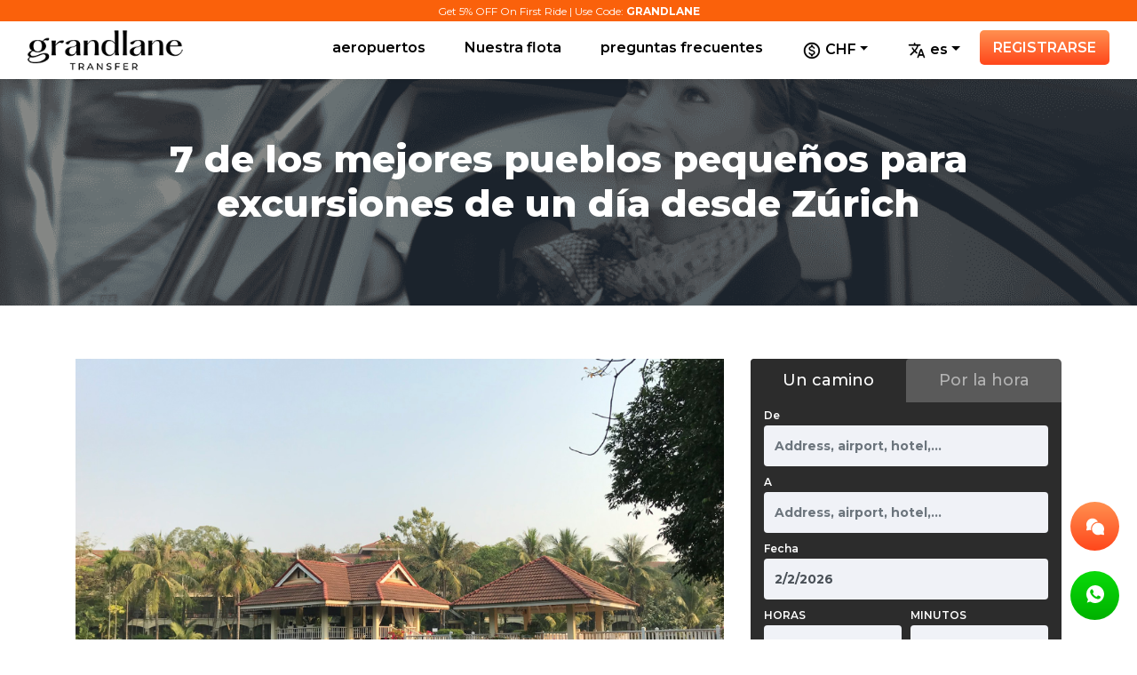

--- FILE ---
content_type: text/html; charset=utf-8
request_url: https://grandlanetransfer.com/es/blog/7-towns-for-day-trips-from-zurich/
body_size: 26527
content:

<!doctype html>

<html>

<head>

<meta charset="UTF-8">
    <meta http-equiv="X-UA-Compatible" content="IE=edge">
    <meta name="viewport" content="width=device-width, minimum-scale=1.0, initial-scale=1, shrink-to-fit=no">
    
    <meta name="viewport" content="width=device-width, initial-scale=1.0, maximum-scale=1.0,user-scalable=0"/>
    
<meta name="robots" content="index, follow">

    
<link rel="icon" href="https://grandlanetransfer.com/images/favicon.svg" sizes="48x48" type="image/svg+xml" />
<link rel="shortcut icon" href="https://grandlanetransfer.com/images/favicon.ico" sizes="48x48" type="image/x-icon" />
<link rel="icon" href="https://grandlanetransfer.com/images/favicon.png" sizes="192x192" type="image/png" />
<link rel="apple-touch-icon" href="https://grandlanetransfer.com/upload/apple-touch-icon.png" />
<link rel="manifest" href="/manifest.json" />
<meta name="msapplication-TileImage" content="https://grandlanetransfer.com/images/favicon.svg" />

<meta name="viewport" content="initial-scale=1, width=device-width, shrink-to-fit=no">
<title> 7 de los mejores pueblos pequeños para excursiones de un día desde Zúrich</title>
 <meta name="description" content="Descubra la excursión de un día perfecta desde Zúrich con esta lista cuidadosamente seleccionada de pequeños pueblos encantadores de Suiza. Explore impresionantes paisajes naturales y una arquitectura impresionante, con mucho que ver y hacer.">
 <meta name="keywords" content="servicios de chófer Zúrich, excursiones de un día desde Zúrich, traslado desde el aeropuerto de Zúrich, traslado al aeropuerto, traslado al aeropuerto de Zúrich">
<meta property="og:locale" content="es" />
<meta property="og:type" content="blog" />
<meta property="og:title" content=" 7 de los mejores pueblos pequeños para excursiones de un día desde Zúrich/">
<meta property="og:description" content="Descubra la excursión de un día perfecta desde Zúrich con esta lista cuidadosamente seleccionada de pequeños pueblos encantadores de Suiza. Explore impresionantes paisajes naturales y una arquitectura impresionante, con mucho que ver y hacer." />
<meta property="og:image" content="https://grandlanetransfer.com/upload/news/52f4dz5v53.jpg" />  
      

<meta property="og:url" content="https://grandlanetransfer.com/es/blog/7-towns-for-day-trips-from-zurich/" />
<meta property="og:site_name" content="Grandlane Transfer" />

<meta name="twitter:card" content="summary_large_image" />
<meta property="twitter:image" content="https://grandlanetransfer.com/upload/news/52f4dz5v53.jpg">
<meta name="twitter:description" content="Descubra la excursión de un día perfecta desde Zúrich con esta lista cuidadosamente seleccionada de pequeños pueblos encantadores de Suiza. Explore impresionantes paisajes naturales y una arquitectura impresionante, con mucho que ver y hacer.">
<meta name="twitter:title" content=" 7 de los mejores pueblos pequeños para excursiones de un día desde Zúrich  /">
<meta name="twitter:site" content="@Grandlane Transfer" />
<meta name="twitter:creator" content="@Grandlane Transfer" /> 
<link rel="alternate"  hreflang="x-default"  href="https://grandlanetransfer.com/blog/7-towns-for-day-trips-from-zurich/"><link rel="alternate"  hreflang="ru"  href="https://grandlanetransfer.com/ru/blog/7-towns-for-day-trips-from-zurich/"><link rel="alternate"  hreflang="en"  href="https://grandlanetransfer.com/blog/7-towns-for-day-trips-from-zurich/"><link rel="alternate"  hreflang="de"  href="https://grandlanetransfer.com/de/blog/7-towns-for-day-trips-from-zurich/"><link rel="alternate"  hreflang="fr"  href="https://grandlanetransfer.com/fr/blog/7-towns-for-day-trips-from-zurich/"><link rel="alternate"  hreflang="es"  href="https://grandlanetransfer.com/es/blog/7-towns-for-day-trips-from-zurich/"><link rel="alternate"  hreflang="it"  href="https://grandlanetransfer.com/it/blog/7-towns-for-day-trips-from-zurich/">
<!-- Google tag (gtag.js) -->
<script defer src="https://www.googletagmanager.com/gtag/js?id=AW-10878530031" rel="preload" as="script"></script>
<script>
  window.dataLayer = window.dataLayer || [];
  function gtag(){dataLayer.push(arguments);}
  gtag('js', new Date());

  gtag('config', 'AW-10878530031');
</script>
   

        

    
<link href="https://grandlanetransfer.com/css/bootstrap.min.css" rel="stylesheet" async="async" type="text/css"/>

<link href="https://grandlanetransfer.com/css/animate.css" rel="stylesheet" async="async" type="text/css"/>

<link href="https://grandlanetransfer.com/css/icofont.css" rel="stylesheet" async="async" type="text/css"/>

<link href="https://grandlanetransfer.com/css/font-awesome.min.css" rel="stylesheet" async="async" type="text/css"/>

<link href="https://grandlanetransfer.com/css/slick.css" rel="stylesheet" async="async" type="text/css"/>

<link href="https://grandlanetransfer.com/css/styles.css" rel="stylesheet" async="async" type="text/css"/>

<link href="https://grandlanetransfer.com/css/responsive.css" rel="stylesheet" async="async" type="text/css"/>

<link href="https://grandlanetransfer.com/css/datetimepicker/jquery.datetimepicker.css" rel="stylesheet" async="async" type="text/css"/>


    <!--<link href="css/preloader.css" rel="stylesheet" async="async" as="preload" type="text/css"/>-->
    <style type="text/css">
        #loaderhome{z-index:1000000000000}
        #loaderhome{position:fixed;z-index:9999999;width:100%;height:100%;background:rgba(250,250,250,.6) url(/images/ring.svg) no-repeat 50% 45%}
    </style>
    <link href="https://grandlanetransfer.com/css/form.css" rel="stylesheet" async="async" as="preload" type="text/css"/>

    
     <link rel="canonical" href="https://grandlanetransfer.com/es/blog/7-towns-for-day-trips-from-zurich/" />
     <script>
  window.dataLayer = window.dataLayer || [];
  function gtag(){dataLayer.push(arguments);}
  gtag('js', new Date());

  gtag('config', 'G-S453KM4B3M');
</script>

<meta name="google-site-verification" content="e1hKKXuiJ03SRGadAfvasRfPuKYG4AY-tsi7OsWzERY" />


<meta name="ahrefs-site-verification" content="ece393dcb8e62c70833e93dc64c15df9b988c10ee35023268cb07763313198ad">

<!-- Global site tag (gtag.js) - Google Ads: 10878530031 --> <script defer src="https://www.googletagmanager.com/gtag/js?id=AW-10878530031" rel="preload" as="script"></script> <script> window.dataLayer = window.dataLayer || []; function gtag(){dataLayer.push(arguments);} gtag('js', new Date()); gtag('config', 'AW-10878530031'); </script> 
<meta name="ahrefs-site-verification" content="ece393dcb8e62c70833e93dc64c15df9b988c10ee35023268cb07763313198ad">


<!-- Google tag (gtag.js) -->
<script defer src="https://www.googletagmanager.com/gtag/js?id=UA-228877255-1"></script>
<script>
  window.dataLayer = window.dataLayer || [];
  function gtag(){dataLayer.push(arguments);}
  gtag('js', new Date());

  gtag('config', 'UA-228877255-1');
</script>

<!-- Google tag (gtag.js) -->
<script defer src="https://www.googletagmanager.com/gtag/js?id=G-S453KM4B3M"></script>
<script>
  window.dataLayer = window.dataLayer || [];
  function gtag(){dataLayer.push(arguments);}
  gtag('js', new Date());

  gtag('config', 'G-S453KM4B3M');
</script>


<!-- Google Tag Manager -->
<script>(function(w,d,s,l,i){w[l]=w[l]||[];w[l].push({'gtm.start':
new Date().getTime(),event:'gtm.js'});var f=d.getElementsByTagName(s)[0],
j=d.createElement(s),dl=l!='dataLayer'?'&l='+l:'';j.async=true;j.src=
'https://www.googletagmanager.com/gtm.js?id='+i+dl;f.parentNode.insertBefore(j,f);
})(window,document,'script','dataLayer','GTM-TGRM9QC');</script>
<!-- End Google Tag Manager -->

<script type="text/javascript">
    (function(c,l,a,r,i,t,y){
        c[a]=c[a]||function(){(c[a].q=c[a].q||[]).push(arguments)};
        t=l.createElement(r);t.async=1;t.src="https://www.clarity.ms/tag/"+i;
        y=l.getElementsByTagName(r)[0];y.parentNode.insertBefore(t,y);
    })(window, document, "clarity", "script", "enxx4mjrq0");
</script>

<meta name="p:domain_verify" content="b3bdc93932e091f7f9bdceff88d08b35"/>

<!-- Event snippet for Book now Button Click: Submit lead form conversion page
In your html page, add the snippet and call gtag_report_conversion when someone clicks on the chosen link or button. -->
<script>
function gtag_report_conversion(url) {
  var callback = function () {
    if (typeof(url) != 'undefined') {
      window.location = url;
    }
  };
  gtag('event', 'conversion', {
      'send_to': 'AW-10878530031/SrPHCIHn_McDEO_jpMMo',
      'event_callback': callback
  });
  return false;
}
</script>


<link rel="dns-prefetch" href="https://www.googletagmanager.com/">
<link rel="preconnect" href="https://www.google.com">
<link rel="preconnect" href="https://www.googleapis.com">
<link rel="preconnect" href="https://cse.google.com">
<link rel="preconnect" href="https://stats.g.doubleclick.net">
<link rel="preconnect" href="https://www.google.co.in">
<link rel="preconnect" href="https://clients1.google.com">
<link rel="preconnect" href="https://cse.google.com">
 
</head>

<body>
    
    <!-- Google Tag Manager (noscript) -->
    <noscript><iframe src="https://www.googletagmanager.com/ns.html?id=GTM-TGRM9QC"
    height="0" width="0" style="display:none;visibility:hidden"></iframe></noscript>
    <!-- End Google Tag Manager (noscript) -->
<!-- PRELOADER 

    <div class="preloader">

        <div class="preloader__content">

            <div class="preloader__first"></div>

            <div class="preloader__second"></div>

            <div class="preloader__third"></div>

        </div>

    </div>

 HEADER START -->








<!-- HEADER START -->
<div class="offer-stacky clearfix">
        <div class="container">Get 5% OFF On First Ride | Use Code: <span>GRANDLANE</span></div>
</div>


<header>

    <nav class="navbar navbar-expand-md">

        <div class="container">

          <a class="navbar-brand" href="/es/"><img src="https://grandlanetransfer.com/images/glt_logo-black.png" alt=""/></a>



          <!-- Toggler/collapsibe Button -->

          <button class="navbar-toggler" type="button" data-toggle="collapse" data-target="#collapsibleNavbar">

            <span class="navbar-toggler-icon"></span>

          </button>



          <!-- Navbar links -->

          <div class="collapse navbar-collapse" id="collapsibleNavbar">

            <ul class="navbar-nav ml-auto">

              <li class="nav-item dropdown">

                  <a class="nav-link" href="/destinations">aeropuertos</a>

                  <div class="dropdown-menu mega-airport">                     

                  
                    
                            <a class="dropdown-header" href="javascript:void(0)" style="cursor: auto;curser:none;border: none;color: #ffff;font-weight: bold;">

                              <span class="spans" style="font-size: 15px;">ITALY</span>

                            </a>

                  
                            <a class="dropdown-item" href="/es/airport-rome-fiumicino/">Aeropuerto Roma Fiumicino (FCO)</a>

                    
                            <a class="dropdown-item" href="/es/milan-linate-airport/">Aeropuerto de Milan Linate</a>

                    
                            <a class="dropdown-item" href="/es/orio-al-serio-international-airport-bergamo/">ORIO AL SERIO Aeropuerto Internacional Bérgamo (BGY)</a>

                    
                            <a class="dropdown-item" href="/es/milan-malpensa-airport-transfers/">Traslados Aeropuerto de Milán Malpensa</a>

                    
                            <a class="dropdown-header" href="javascript:void(0)" style="cursor: auto;curser:none;border: none;color: #ffff;font-weight: bold;">

                              <span class="spans" style="font-size: 15px;">AUSTRIA</span>

                            </a>

                  
                            <a class="dropdown-item" href="/es/salzburg-airport/">Aeropuerto de Salzburgo (SZG)</a>

                    
                            <a class="dropdown-item" href="/es/vienna-airport/">Aeropuerto de Viena (Vie)</a>

                    
                            <a class="dropdown-item" href="/es/innsbruck-airport/">Aeropuerto de Innsbruck (posada)</a>

                    
                            <a class="dropdown-header" href="javascript:void(0)" style="cursor: auto;curser:none;border: none;color: #ffff;font-weight: bold;">

                              <span class="spans" style="font-size: 15px;">FRANCE</span>

                            </a>

                  
                            <a class="dropdown-item" href="/es/toulouse-airport/">Aeropuerto de Toulouse (TLS)</a>

                    
                            <a class="dropdown-item" href="/es/paris-charles-de-gaulle-airport/">Aeropuerto de París Charles de Gaulle (CDG)</a>

                    
                            <a class="dropdown-item" href="/es/bordeaux-merignac-airport/">Aeropuerto Burdeos-Merignac (BOD)</a>

                    
                            <a class="dropdown-item" href="/es/marseille-airport/">Aeropuerto de Marsella (Sra.)</a>

                    
                            <a class="dropdown-item" href="/es/nice-airport/">Bonito aeropuerto (NCE)</a>

                    
                            <a class="dropdown-item" href="/es/paris-orly-airport/">Aeropuerto de París Orly (Ory)</a>

                    
                            <a class="dropdown-item" href="/es/lyon-airport/">Aeropuerto de Lyon (Lys)</a>

                    
                    
                    
                            <a class="dropdown-header" href="javascript:void(0)" style="cursor: auto;curser:none;border: none;color: #ffff;font-weight: bold;">

                              <span class="spans" style="font-size: 15px;">NETHERLANDS</span>

                            </a>

                  
                            <a class="dropdown-item" href="/es/amsterdam-schiphol-airport/">Aeropuerto de Amsterdam Schiphol</a>

                    
                            <a class="dropdown-header" href="javascript:void(0)" style="cursor: auto;curser:none;border: none;color: #ffff;font-weight: bold;">

                              <span class="spans" style="font-size: 15px;">SPAIN</span>

                            </a>

                  
                            <a class="dropdown-item" href="/es/ibiza-airport/">Aeropuerto de Ibiza (IBZ)</a>

                    
                            <a class="dropdown-item" href="/es/palma-de-mallorca-airport/">Aeropuerto Palma de Mallorca (PMI)</a>

                    
                            <a class="dropdown-item" href="/es/girona-airport/">Aeropuerto de Girona (Gro)</a>

                    
                            <a class="dropdown-item" href="/es/barcelona-international-airport/">Aeropuerto Internacional de Barcelona (BCN)</a>

                    
                            <a class="dropdown-item" href="/es/malaga-airport/">Aeropuerto de Málaga (AGP)</a>

                    
                            <a class="dropdown-header" href="javascript:void(0)" style="cursor: auto;curser:none;border: none;color: #ffff;font-weight: bold;">

                              <span class="spans" style="font-size: 15px;">BELGIUM</span>

                            </a>

                  
                            <a class="dropdown-item" href="/es/brussels-zaventem-airport/">Aeropuerto de Bruselas Zaventem (Bru)</a>

                    
                            <a class="dropdown-item" href="/es/brussel-charleroi-airport/">Aeropuerto Brüssel-Charleroi (CRL)</a>

                    
                    
                    
                            <a class="dropdown-header" href="javascript:void(0)" style="cursor: auto;curser:none;border: none;color: #ffff;font-weight: bold;">

                              <span class="spans" style="font-size: 15px;">SWITZERLAND</span>

                            </a>

                  
                            <a class="dropdown-item" href="/es/bern-airport-transfers/">Transferencias del aeropuerto de Bern</a>

                    
                            <a class="dropdown-item" href="/es/basel-airport-transfers/">Traslado al aeropuerto de Basilea</a>

                    
                            <a class="dropdown-item" href="/es/zurich-airport-transfers/">Aeropuerto de Zúrich (ZRH)</a>

                    
                            <a class="dropdown-item" href="/es/airport-detail/new/">Aeropuerto de St. Gallen -Altenrhein</a>

                    
                            <a class="dropdown-item" href="/es/sion-airport/">Aeropuerto Sion (señor)</a>

                    
                            <a class="dropdown-item" href="/es/geneva-airport-transfers/">Traslados al aeropuerto de Ginebra</a>

                    
                            <a class="dropdown-header" href="javascript:void(0)" style="cursor: auto;curser:none;border: none;color: #ffff;font-weight: bold;">

                              <span class="spans" style="font-size: 15px;">GERMANY</span>

                            </a>

                  
                            <a class="dropdown-item" href="/es/friedrichshafen-airport-transfers/">Traslados al aeropuerto de Friedrichshafen</a>

                    
                            <a class="dropdown-item" href="/es/memmingen-airport-transfers/">Traslados al aeropuerto de Memmingen</a>

                    
                            <a class="dropdown-item" href="/es/stuttgart-airport-transfers/">Aeropuerto de Stuttgart (STR)</a>

                    
                            <a class="dropdown-item" href="/es/nuremberg-airport/">Aeropuerto de Nuremberg (nue)</a>

                    
                            <a class="dropdown-item" href="/es/munich-airport-transfers/">Aeropuerto de Múnich (MUC)</a>

                    
                            <a class="dropdown-item" href="/es/dusseldorf-airport/">Aeropuerto de Dusseldorf (DUS)</a>

                    
                            <a class="dropdown-item" href="/es/hamburg-airport/">Aeropuerto de Hamburgo (jamón)</a>

                    
                            <a class="dropdown-item" href="/es/cologne-bonn-airport/">Aeropuerto de Colonia Bonn</a>

                    
                            <a class="dropdown-item" href="/es/berlin-tegel-airport-transfers/">Aeropuerto de Berlín Tegel (TXL)</a>

                    
                            <a class="dropdown-item" href="/es/frankfurt-airport-transfers/">Aeropuerto de Fráncfort (FRA)</a>

                    
                            <a class="dropdown-item" href="/es/berlin-schoenefeld-airport/">Aeropuerto de Berlín Schoenefeld (SXF)</a>

                    
                            <a class="dropdown-header" href="javascript:void(0)" style="cursor: auto;curser:none;border: none;color: #ffff;font-weight: bold;">

                              <span class="spans" style="font-size: 15px;">DENMARK</span>

                            </a>

                  
                            <a class="dropdown-item" href="/es/copenhagen-kastrup-airport-transfers/">Aeropuerto Copenhague-Kastrup</a>

                    
                    
                    
                            <a class="dropdown-header" href="javascript:void(0)" style="cursor: auto;curser:none;border: none;color: #ffff;font-weight: bold;">

                              <span class="spans" style="font-size: 15px;">LUXEMBOURG</span>

                            </a>

                  
                            <a class="dropdown-item" href="/es/luxembourg-airport/">Aeropuerto de Luxemburgo</a>

                    
                            <a class="dropdown-header" href="javascript:void(0)" style="cursor: auto;curser:none;border: none;color: #ffff;font-weight: bold;">

                              <span class="spans" style="font-size: 15px;">FINLAND</span>

                            </a>

                  
                            <a class="dropdown-item" href="/es/helsinki-vantaa-airport/">Aeropuerto Helsinki-Vantaa</a>

                    
                            <a class="dropdown-header" href="javascript:void(0)" style="cursor: auto;curser:none;border: none;color: #ffff;font-weight: bold;">

                              <span class="spans" style="font-size: 15px;">NORWAY</span>

                            </a>

                  
                            <a class="dropdown-item" href="/es/oslo-gardermoen-airport/">Aeropuerto Oslo-Gardermoen (OSL)</a>

                    
                    
                    
                            <a class="dropdown-header" href="javascript:void(0)" style="cursor: auto;curser:none;border: none;color: #ffff;font-weight: bold;">

                              <span class="spans" style="font-size: 15px;">SWEDEN</span>

                            </a>

                  
                            <a class="dropdown-item" href="/es/stockholm-arlanda-airport/">Aeropuerto de Estocolmo Arlanda (ARN)</a>

                    
                            <a class="dropdown-header" href="javascript:void(0)" style="cursor: auto;curser:none;border: none;color: #ffff;font-weight: bold;">

                              <span class="spans" style="font-size: 15px;">UNITED KINGDOM</span>

                            </a>

                  
                            <a class="dropdown-item" href="/es/london-gatwick-airport-transfer/">Aeropuerto de Londres Gatwick (LGW)</a>

                    
                            <a class="dropdown-item" href="/es/london-luton-airport-transfer/">Aeropuerto de Londres Luton (LTN)</a>

                    
                            <a class="dropdown-item" href="/es/edinburgh-airport-transfer/">Aeropuerto de Edimburgo (EDI)</a>

                    
                            <a class="dropdown-item" href="/es/liverpool-airport-transfers/">Aeropuerto de Liverpool</a>

                    
                            <a class="dropdown-item" href="/es/manchester-airport-transfers/">Aeropuerto de Mánchester (MAN)</a>

                    
                            <a class="dropdown-item" href="/es/london-heathrow-airport-transfer/">Aeropuerto de Londres Heathrow (LHR)</a>

                    
                            <a class="dropdown-item" href="/es/london-stansted-airport-transfers/">Aeropuerto de Londres Stansted (STN)</a>

                    
                            <a class="dropdown-item" href="/es/bristol-airport-transfers/">Aeropuerto de Brístol (BRS)</a>

                    
                            <a class="dropdown-item" href="/es/london-city-airport-transfers/">Aeropuerto de la Ciudad de Londres (LCY)</a>

                    
                            <a class="dropdown-item" href="/es/glasgow-airport-transfers/">Aeropuerto de Glasgow (GLA)</a>

                    
                            <a class="dropdown-item" href="/es/birmingham-airport-transfers/">Aeropuerto de Birmingham (BHX)</a>

                    
                            <a class="dropdown-item" href="/es/east-midlands-airport-transfers/">Aeropuerto de East Midlands (EMA)</a>

                    
                            <a class="dropdown-item" href="/es/leeds-bradford-airport/">Aeropuerto de Leeds Bradford</a>

                    
                            <a class="dropdown-item" href="/es/london-airport-transfer-service/">Servicio de traslado al aeropuerto de Londres</a>

                    
                            <a class="dropdown-item" href="/es/newcastle-airport-transfers/">Aeropuerto de Newcastle (NCL)</a>

                    
                                        

                    </div>                 

              </li>

          

              <li class="nav-item"><a class="nav-link" href="/es/ourfleet/">Nuestra flota</a></li>

              <li class="nav-item"><a class="nav-link" href="/es/faq/">preguntas frecuentes</a></li>              



                    

                    <li class="nav-item dropdown"><a class="nav-link dropdown-toggle" data-toggle="dropdown" href="javascript:void(0)"><img src="https://grandlanetransfer.com/images/currency_icon_white.png" alt=""/> CHF</a>  

                    <div class="dropdown-menu">

                      
                        <a onclick="changeCurrency('EUR')" class="dropdown-item" href="javascript:void()">Euro</a>

                        

                      
                        <a onclick="changeCurrency('CHF')" class="dropdown-item" href="javascript:void()">Swiss Franc</a>

                        

                      
                        <a onclick="changeCurrency('GBP')" class="dropdown-item" href="javascript:void()">British Pound</a>

                        

                      
                        <a onclick="changeCurrency('USD')" class="dropdown-item" href="javascript:void()">USD</a>

                        

                                  

                    </div>

                </li> 

              <li class="nav-item dropdown">

                    <a class="nav-link dropdown-toggle" data-toggle="dropdown" href="javascript:void(0)"><img src="https://grandlanetransfer.com/images/language_icon_white.png" alt=""/> es</a>

                    <div class="dropdown-menu">

                        
                            <a class="dropdown-item" href="/ru/blog/7-towns-for-day-trips-from-zurich/">

                              ru <span><img src="https://grandlanetransfer.com/images/flag/ru.png" alt=""/></span>

                            </a>                              

                        
                            <a class="dropdown-item" href="/blog/7-towns-for-day-trips-from-zurich/">

                              en <span><img src="https://grandlanetransfer.com/images/flag/en.png" alt=""/></span>

                            </a>                              

                        
                            <a class="dropdown-item" href="/de/blog/7-towns-for-day-trips-from-zurich/">

                              de <span><img src="https://grandlanetransfer.com/images/flag/de.png" alt=""/></span>

                            </a>                              

                        
                            <a class="dropdown-item" href="/fr/blog/7-towns-for-day-trips-from-zurich/">

                              fr <span><img src="https://grandlanetransfer.com/images/flag/fr.png" alt=""/></span>

                            </a>                              

                        
                            <a class="dropdown-item" href="/it/blog/7-towns-for-day-trips-from-zurich/">

                              it <span><img src="https://grandlanetransfer.com/images/flag/it.png" alt=""/></span>

                            </a>                              

                                                                              

                    </div>

                </li>   

              <li class="nav-item"><a class="nav-link sign-btn" href="/es/login/">REGISTRARSE</a></li>
              

            </ul>

          </div>

        </div>

    </nav>

</header>

    <div class="contact-sticky">

      <a href="tel:+41788285835"><img src="https://grandlanetransfer.com/images/call-sticky.png" alt="+41 7882 85 835" /></a>

      <a href="https://wa.me/41788285835" target="_blank"><img src="https://grandlanetransfer.com/images/whatsapp.png" alt="Whatsapp - Grandlane" /></a>
      <a href="mailto:info@grandlanetransfer.com" target="_blank"><img src="https://grandlanetransfer.com/images/email-icon-grandlane.png" alt="Whatsapp - Grandlane" /></a>
        </div> 





<!-- HEROAREA  -->

<section class="inner-banner clearfix" style="background: url(https://grandlanetransfer.com/images/aboutbg.png) center top no-repeat; background-size: cover;">

    <div class="container">

      <h1> 7 de los mejores pueblos pequeños para excursiones de un día desde Zúrich</h1>

    </div>

</section>



<!--  Blogs  -->

<section class="blogpagewrap clearfix">

	<div class="container">

		<div class="row">

		  <div class="col-lg-8 col-md-8 col-12">

			 	<div class="blogheader">

					<img src="https://grandlanetransfer.com/upload/news/52f4dz5v53.jpg" class="img-fluid" alt=""/>

				</div>

			  <div class="blogdetailpage clearfix">

			   <p dir="ltr" style="text-align: justify;">&nbsp;</p>

<p dir="ltr" style="text-align: justify;"><font style="vertical-align: inherit;"><font style="vertical-align: inherit;">You&rsquo;ll be happy to know that there are several quaint little towns nearby that are ideal for day trips if you&rsquo;re thinking of visiting </font></font><a href="https://grandlanetransfer.com/blog/find-the-top-day-trips-from-zurich/"><font style="vertical-align: inherit;"><font style="vertical-align: inherit;">Day Trips from Zurich</font></font></a><font style="vertical-align: inherit;"><font style="vertical-align: inherit;"> , Switzerland. Zurich Airport is easily accessible and there are convenient Zurich chauffeur services available, making it easy to explore these charming places. These little towns will charm you whether you&rsquo;re interested in history, nature, or just want to get away from the hustle and bustle of the city. Listed below are the seven best little towns for day trips from Zurich for day trips from Zurich. A smooth and convenient Zurich airport transfer is essential for a pleasant day trip to the small towns nearby.</font></font></p>

<h2 dir="ltr" style="text-align: justify;"><span style="font-size:18px;"><font style="vertical-align: inherit;"><font style="vertical-align: inherit;">Alfalfa</font></font></span></h2>

<p dir="ltr" style="text-align: justify;"><font style="vertical-align: inherit;"><font style="vertical-align: inherit;">A charming city nestled in the Swiss Alps, Lucerne is just over an hour&#39;s drive from Zurich Airport. Known for its magnificent lake and famous wooden bridge, Lucerne offers stunning panoramic views of the neighboring Alps. Explore the ancient Old Town with its medieval structures and quaint cobbled streets by taking a stroll across the Chapel Bridge, one of the oldest wooden bridges in Europe. Don&#39;t miss the chance to visit the Swiss Transport Museum, which features interactive exhibits for people of all ages and chronicles the history of transportation in Switzerland.</font></font></p>

<h2 dir="ltr" style="text-align: justify;"><span style="font-size:18px;"><font style="vertical-align: inherit;"><font style="vertical-align: inherit;">rapperswil</font></font></span></h2>

<p dir="ltr" style="text-align: justify;"><font style="vertical-align: inherit;"><font style="vertical-align: inherit;">Rapperswil, sometimes referred to as the &ldquo;City of Roses,&rdquo; is a picturesque little town on the shores of Lake Zurich, not far from Zurich Airport. Famous for its intact medieval castle and rose gardens, Rapperswil offers the ideal fusion of history, nature, and culture. Take a trip along the lake shore, stop at Rapperswil Castle to see the lake and the Alps in the distance, and stroll through the cobbled streets of the old town. Don&rsquo;t forget to visit the rose gardens, which showcase more than 15,000 roses that bloom profusely in the summer.</font></font></p>

<h2 dir="ltr" style="text-align: justify;"><span style="font-size:18px;">Rheinstein, Stein</span></h2>

<p dir="ltr" style="text-align: justify;"><font style="vertical-align: inherit;"><font style="vertical-align: inherit;">Stein am Rhein, a charming medieval village located on the banks of the Rhine River, is known for its vivid paintings and well-preserved half-timbered houses. This small town, which is not far from Zurich Airport, offers a distinctive fusion of Swiss and Germanic features. Visit the ancient castle, stroll through the winding alleys lined with old houses and admire the elaborate frescoes that cover much of the fa&ccedil;ade. The Hohenklingen Castle Museum in the town is famous for its incredible collection of ancient weapons and equipment.</font></font></p>

<h2 dir="ltr" style="text-align: justify;"><span style="font-size:18px;"><font style="vertical-align: inherit;"><font style="vertical-align: inherit;">Train</font></font></span></h2>

<p dir="ltr" style="text-align: justify;"><font style="vertical-align: inherit;"><font style="vertical-align: inherit;">Zug, a small town famous for its beautiful lake and attractive medieval old town, is just a short drive from </font></font><a href="https://grandlanetransfer.com/zurich-airport-transfers/"><font style="vertical-align: inherit;"><font style="vertical-align: inherit;">Zurich Airport Transfer</font></font></a><font style="vertical-align: inherit;"><font style="vertical-align: inherit;"> . Take a stroll along the lakeside, enjoy the distant views of the snow-capped mountains, and explore the winding streets and ancient structures of the old town. Don&#39;t miss the opportunity to visit the Zug Art Museum, which has an extensive collection of modern and contemporary art, or take a boat ride on Lake Zug and enjoy the stunning surroundings.</font></font></p>

<h2 dir="ltr" style="text-align: justify;"><span style="font-size:18px;">Winterthur</span></h2>

<p dir="ltr" style="text-align: justify;"><font style="vertical-align: inherit;"><font style="vertical-align: inherit;">Winterthur, a bustling city with a rich cultural history, is just a short train ride from Zurich. Winterthur, which is famous for its many museums, has a plethora of art, history and natural science exhibitions. Explore the Swiss Science Center Technorama, which features interactive exhibits on science and technology, or visit the Oskar Reinhart Collection &ldquo;Am Roemerholz,&rdquo; which houses an extraordinary collection of European paintings and sculptures. Don&rsquo;t miss the opportunity to stroll through the beautiful old town, which is home to attractive restaurants and well-preserved medieval houses.</font></font></p>

<h2 dir="ltr" style="text-align: justify;"><span style="font-size:18px;">Apenzell</span></h2>

<p dir="ltr" style="text-align: justify;"><font style="vertical-align: inherit;"><font style="vertical-align: inherit;">Visit Appenzell, which is located in the Appenzell area of ​​northeastern Switzerland, for a taste of Swiss rural life. Appenzell offers a distinctive cultural experience and is known for its rolling hills, picturesque cottages and colorful floral decorations.</font></font></p>

<h2 dir="ltr" style="text-align: justify;"><span style="font-size:18px;"><font style="vertical-align: inherit;"><font style="vertical-align: inherit;">Einsiedeln</font></font></span></h2>

<p dir="ltr" style="text-align: justify;"><font style="vertical-align: inherit;"><font style="vertical-align: inherit;">Einsiedeln, a small town near Zurich Airport, is known for its magnificent Benedictine monastery, which attracts tourists from all over the world. One of Switzerland&#39;s most important religious relics, the statue of the Black Madonna, is preserved in Einsiedeln Abbey, famous for its baroque design. Visit the elaborate Chapel of Grace, stroll through the charming abbey grounds and enjoy the peaceful atmosphere of this spiritual setting. In addition, the town of Einsiedeln has attractive streets with charming cafes and typical Swiss houses for a leisurely stroll.</font></font></p>

<p dir="ltr" style="text-align: justify;"><font style="vertical-align: inherit;"><font style="vertical-align: inherit;">These small towns are quick and easy to reach from Zurich. Excellent transit alternatives, such as trains and chauffeur services, are available at Zurich Airport, making it easy to get to these places quickly. If you prefer to travel privately and comfortably, a </font></font><a href="https://grandlanetransfer.com/zurich-chauffeur-service/"><font style="vertical-align: inherit;"><font style="vertical-align: inherit;">Zurich chauffeur service</font></font></a><font style="vertical-align: inherit;"><font style="vertical-align: inherit;"> can provide you with a stylish and convenient method to see these small towns on your own time.</font></font></p>

<p dir="ltr" style="text-align: justify;"><strong><font style="vertical-align: inherit;"><font style="vertical-align: inherit;">Conclusion</font></font></strong></p>

<p dir="ltr" style="text-align: justify;"><font style="vertical-align: inherit;"><font style="vertical-align: inherit;">In conclusion, these small towns are the ideal getaway if you want to spend a day away from the hustle and bustle of Zurich. Lucerne, Rapperswil, Stein am Rhein, Zug, Winterthur, Appenzell, and Einsiedeln are some of the best small towns for day trips from Zurich due to their rich history, scenic beauty, and cultural appeal. These cities offer something for everyone, regardless of your interest in history, art, nature, or just getting to know Swiss culture. So, get there from Zurich Airport on a train or hire a driver, and get ready for a pleasant day trip to these quaint Swiss towns.</font></font></p>
			  

			  </div>

		     

			  

			</div>	

	        

			<div class="col-lg-4 col-md-4 col-12">

			    <div class="BookingFrom  blogform clearfix">

			    	<div class="col-lg-4 col-md-6 col-12">

                    	


    <div class="BookingFrom clearfix">
        <ul class="nav nav-tabs">
          <li class="nav-item">
            <a class="nav-link active" data-toggle="tab" href="#OneWay">Un camino</a>
          </li>
          <li class="nav-item">
            <a class="nav-link" data-toggle="tab" href="#ByHour">Por la hora</a>
          </li>
        </ul>

        <!-- Tab panes -->
        <div class="tab-content">
            <div class="tab-pane active" id="OneWay">
                <form id="one-Way-Cont" action="">
                    <input type="hidden"  id="one_pick" value="" name="one_pick">
                    <div class="form-group">
                     <label>De</label>
                     <input id="autocomplete_pickup"  value="" onFocus="geolocatePickup();"  onFocusout="saveDataForm( 'one_way' , 'pickup' , $('#autocomplete_pickup').val() )"  type="text" class="pickup form-control" placeholder="Address, airport, hotel,..."  />                             
                     <span class="form-icon"><img src="https://grandlanetransfer.com/images/location.svg" alt=""/></span>
                    </div>
                    <div class="form-group">
                        <input type="hidden"  id="one_des" value="" name="one_des">
                         <label>A</label>                             
                         <input id="autocomplete_destination" value="" onFocus="geolocateDestination()"  onFocusout="saveDataForm( 'one_way','destination',$('#autocomplete_destination').val() )" type="text" placeholder="Address, airport, hotel,..." class="destionation form-control"/>
                         <span class="form-icon"><img src="https://grandlanetransfer.com/images/location.svg" alt=""/></span>
                    </div>
                    <div class="form-group">
                     <label>Fecha</label>
                     <input type="text" id="datetimepicker1" name="date_oneway"   value="01/02/2026"  placeholder="" class="date form-control" autocomplete="off"/>                            
                     <span class="form-icon"><img src="https://grandlanetransfer.com/images/calendar.svg" alt=""/></span>
                    </div>                              
                    <div class="form-group">
                        <div class="form-row">
                            <div class="col">
                                <label> HORAS</label>
                                <input  type="hidden" value="" name="time_oneway"  id="datetimepicker2" style="display:none"  onclick="format()" readonly class="time"/>
                                <select name="hour_oneway"  onchange="giveVal('one_way','hours',$('#getsshourss').val())" class="time newhours form-control" id="getsshourss">
                                        <option  hidden value=""> </option>
                                        <option value="00">12 AM (00:00)</option>
                                        <option value="01">1 AM (01:00)</option>
                                        <option value="02">2 AM (02:00)</option>
                                        <option value="03">3 AM (03:00)</option>
                                        <option value="04">4 AM (04:00)</option>
                                        <option value="05">5 AM (05:00)</option>
                                        <option value="06">6 AM (06:00)</option>
                                        <option value="07">7 AM (07:00)</option>
                                        <option value="08">8 AM (08:00)</option>
                                        <option value="09">9 AM (09:00)</option>
                                        <option value="10">10 AM (10:00)</option>
                                        <option value="11">11 AM (11:00)</option>
                                        <option value="12">12 PM (12:00)</option>
                                        <option value="13">1 PM (13:00)</option>
                                        <option value="14">2 PM (14:00)</option>
                                        <option value="15">3 PM (15:00)</option>
                                        <option value="16">4 PM (16:00)</option>
                                        <option value="17">5 PM (17:00)</option>
                                        <option value="18">6 PM (18:00)</option>
                                        <option value="19">7 PM (19:00)</option>
                                        <option value="20">8 PM (20:00)</option>
                                        <option value="21">9 PM (21:00)</option>
                                        <option value="22">10 PM (22:00)</option>
                                        <option value="23">11 PM (23:00)</option>
                                    </select>  
                                <span class="form-icon"><img src="https://grandlanetransfer.com/images/time1.svg" alt=""/></span>
                            </div>
                            <div class="col">
                                <label> MINUTOS</label>
                                <input type="text" onchange="" id="datetimepickerX" style="display:none" readonly   onclick="format()"class="time"/>

                                <select name="min_oneway"  onchange="giveVal('one_way','mins',$('#minutesdsd1').val())" class="time mints form-control" id="minutesdsd1" >
                                    <option hidden value=""></option>
                                    <option value="00">00</option>
                                    <option value="05">05</option>
                                    <option value="10">10</option>
                                    <option value="15">15</option>
                                    <option value="20">20</option>
                                    <option value="25">25</option>
                                    <option value="30">30</option>
                                    <option value="35">35</option>
                                    <option value="40">40</option>
                                    <option value="45">45</option>
                                    <option value="50">50</option>
                                    <option value="55">55</option>
                                </select>
                                <span class="form-icon"><img src="https://grandlanetransfer.com/images/time1.svg" alt=""/></span>
                            </div>                                                                                 
                        </div>
                    </div>                                  
                    <div class="text-center mb-2 f14">El chofer esperará 15 minutos sin cargo.</div>
                     <button type="button" class="btn-orange w-100" onclick="control_type_reservation( 'one_way' )">BÚSQUEDA</button>
                </form>
            </div>
            <!-- Hour Tab -->
            <div class="tab-pane fade" id="ByHour">
                <form id="hourly-Cont" action="">
                    <input type="hidden"  id="pick_hour" value="" name="pick_hour">
                    <div class="form-group">
                         <label>De</label>                             
                         <input type="text" id="autocomplete_PickupHourly" value="" onFocus="geolocatePickupHourly();" onFocusout="saveDataForm( 'hourly' , 'pickup' , $('#autocomplete_PickupHourly').val() )" class="pickup form-control"/>
                        
                         <span class="form-icon"><img src="https://grandlanetransfer.com/images/location.svg" alt=""/></span>
                    </div>
                    <div class="form-group">
                     <label>Duration</label>
                     <!-- <input type="text" class="form-control" placeholder="2 hours"> -->
                        <select onchange="giveVal('hourly','deadline',$('#deadline').val())"  class="deadline form-control" id="deadline">
                                                                            <option  value="2"> 2 </option>
                                                                                <option  value="3"> 3 </option>
                                                                                <option  value="4"> 4 </option>
                                                                                <option  value="5"> 5 </option>
                                                                                <option  value="6"> 6 </option>
                                                                                <option  value="7"> 7 </option>
                                                                                <option  value="8"> 8 </option>
                                                                                <option  value="9"> 9 </option>
                                                                                <option  value="10"> 10 </option>
                                                                                <option  value="11"> 11 </option>
                                                                                <option  value="12"> 12 </option>
                                                                                <option  value="13"> 13 </option>
                                                                                <option  value="14"> 14 </option>
                                                                                <option  value="15"> 15 </option>
                                                                                <option  value="16"> 16 </option>
                                                                                <option  value="17"> 17 </option>
                                                                                <option  value="18"> 18 </option>
                                                                                <option  value="19"> 19 </option>
                                                                                <option  value="20"> 20 </option>
                                                                                <option  value="21"> 21 </option>
                                                                                <option  value="22"> 22 </option>
                                                                                <option  value="23"> 23 </option>
                                                                                <option  value="24"> 24 </option>
                                                                </select>
                     <span class="form-icon"><img src="https://grandlanetransfer.com/images/time1.svg" alt=""/></span>
                    </div>
                    <div class="form-group">
                         <label>Fecha</label>
                         <!-- <input type="text" class="form-control" placeholder="Sun, Aug 21, 2022"> -->
                         <input type="text" id="datetimepicker3" class="form-control"  readonly class="date" placeholder="Sun, Aug 21, 2022"/>
                         <span class="form-icon"><img src="https://grandlanetransfer.com/images/calendar.svg" alt=""/></span>
                    </div>
                    <div class="form-group">
                        <div class="form-row">
                            <div class="col">
                                <label>HORAS </label>
                                <input type="text" id="datetimepicker4" style="display:none;" onclick="format()" readonly class="time form-control"/>
                                <select name=""  onchange="giveVal('hourly','hours',$(#getsshourss1).val())" class="time form-control" id="getsshourss1">        
                                        <option  hidden value=""> </option>
                                        <option value="00">12 AM (00:00)</option>
                                        <option value="01">1 AM (01:00)</option>
                                        <option value="02">2 AM (02:00)</option>
                                        <option value="03">3 AM (03:00)</option>
                                        <option value="04">4 AM (04:00)</option>
                                        <option value="05">5 AM (05:00)</option>
                                        <option value="06">6 AM (06:00)</option>
                                        <option value="07">7 AM (07:00)</option>
                                        <option value="08">8 AM (08:00)</option>
                                        <option value="09">9 AM (09:00)</option>
                                        <option value="10">10 AM (10:00)</option>
                                        <option value="11">11 AM (11:00)</option>
                                        <option value="12">12 PM (12:00)</option>
                                        <option value="13">1 PM (13:00)</option>
                                        <option value="14">2 PM (14:00)</option>
                                        <option value="15">3 PM (15:00)</option>
                                        <option value="16">4 PM (16:00)</option>
                                        <option value="17">5 PM (17:00)</option>
                                        <option value="18">6 PM (18:00)</option>
                                        <option value="19">7 PM (19:00)</option>
                                        <option value="20">8 PM (20:00)</option>
                                        <option value="21">9 PM (21:00)</option>
                                        <option value="22">10 PM (22:00)</option>
                                        <option value="23">11 PM (23:00)</option>
                                    </select>       
                                <span class="form-icon"><img src="https://grandlanetransfer.com/images/time1.svg" alt=""/></span>
                            </div>
                            <div class="col">
                                <label>MINUTOS </label>
                                <input type="text" id="datetimepicker5" style="display:none;" onclick="format()" readonly class="time"/>
                                <select name=""  onchange="giveVal('hourly','hours',$(#minutesdsd).val())" class="time form-control" id="minutesdsd">
                                    <option hidden value=""></option>
                                    <option value="00">00</option>
                                    <option value="05">05</option>
                                    <option value="10">10</option>
                                    <option value="15">15</option>
                                    <option value="20">20</option>
                                    <option value="25">25</option>
                                    <option value="30">30</option>
                                    <option value="35">35</option>
                                    <option value="40">40</option>
                                    <option value="45">45</option>
                                    <option value="50">50</option>
                                    <option value="55">55</option>
                                </select>       
                                <span class="form-icon"><img src="https://grandlanetransfer.com/images/time1.svg" alt=""/></span>
                            </div>
                         </div>
                    </div>                      
                    <button type="button" class="btn-orange w-100" onclick="control_type_reservation( 'hourly' )">BÚSQUEDA</button>
                </form>
            </div>
        </div>
    </div>      

<table class="hidden" id="addresspickup">
  <tr>
    <td class="label">Street address</td>
    <td class="slimField"> <input class="field" id="street_numberPickup" disabled="true"/> </td>
    <td class="wideField" colspan="2"> <input class="field" id="routePickup" disabled="true"/> </td>
  </tr>
  <tr>
    <td class="label">City</td>
    <td class="wideField" colspan="3"> <input class="field" id="localityPickup" disabled="true"/> </td>
  </tr>
  <tr>
    <td class="label">State</td>
    <td class="slimField"> <input class="field" id="administrative_area_level_1Pickup" disabled="true"/> </td>
    <td class="label">Zip code</td>
    <td class="wideField"> <input class="field" id="postal_codePickup" disabled="true"/> </td>
  </tr>
  <tr>
    <td class="label">Country</td>
    <td class="wideField" colspan="3"> <input class="field" value="" type="text" id="countryPickup" disabled="true"/> </td>
  </tr>
</table>


<table class="hidden" id="addressdestination">
  <tr>
    <td class="label">Street address</td>
    <td class="slimField"> <input class="field" id="street_numberDestination" disabled="true"/> </td>
    <td class="wideField" colspan="2"> <input class="field" id="routeDestination" disabled="true"/> </td>
  </tr>
  <tr>
    <td class="label">City</td>
    <td class="wideField" colspan="3"> <input class="field" id="localityDestination" disabled="true"/> </td>
  </tr>
  <tr>
    <td class="label">State</td>
    <td class="slimField"> <input class="field" id="administrative_area_level_1Destination" disabled="true"/> </td>
    <td class="label">Zip code</td>
    <td class="wideField"> <input class="field" id="postal_codeDestination" disabled="true"/> </td>
  </tr>
  <tr>
    <td class="label">Country</td>
    <td class="wideField" colspan="3"> <input class="field" id="countryDestination" value="" disabled="true"/> </td>
  </tr>
</table>

<table class="hidden" id="addresshourly">
  <tr>
    <td class="label">Street address</td>
    <td class="slimField"> <input class="field" id="street_numberPickupHourly" disabled="true"/> </td>
    <td class="wideField" colspan="2"> <input class="field" id="routePickupHourly" disabled="true"/> </td>
  </tr>
  <tr>
    <td class="label">City</td>
    <td class="wideField" colspan="3"> <input class="field" id="localityPickupHourly" disabled="true"/> </td>
  </tr>
  <tr>
    <td class="label">State</td>
    <td class="slimField"> <input class="field" id="administrative_area_level_1PickupHourly" disabled="true"/> </td>
    <td class="label">Zip code</td>
    <td class="wideField"> <input class="field" id="postal_codePickupHourly" disabled="true"/> </td>
  </tr>
  <tr>
    <td class="label">Country</td>
    <td class="wideField" colspan="3"> <input class="field" id="countryPickupHourly" disabled="true"/> </td>
  </tr>
</table>
     

                    </div>

                </div>

			  

			  <div class="RecentPosts clearfix">

				<h4>Recent Posts</h4>

				<ul><li><a href="/es/blog/day-trips-from-lucerne-find-the-nearby-attractions/">¿Excursiones de un día desde Lucerna? Encuentra las atracciones cercanas</a></li><li><a href="/es/blog/2-day-itinerary-of-st-moritz/">Itinerario de 2 días en St. Moritz </a></li><li><a href="/es/blog/sleep-with-cheese-and-other-unique-swiss-traditions/">&#34;Dormir con queso&#34; y otras tradiciones suizas únicas</a></li><li><a href="/es/blog/grandlane-transfer-your-partner-for-luxury-transportation-in-zurich/">Grandlane Transfer: su socio para el transporte de lujo en Zúrich</a></li><li><a href="/es/blog/find-the-top-day-trips-from-zurich/">Encuentra las excursiones de los mejores días de Zurich</a></li><li><a href="/es/blog/zurich-to-basel-luxury-chauffeur-service/">De Zúrich a Basilea: chofer de lujo para un viaje confortable</a></li><li><a href="/es/blog/vip-airport-transfer-the-luxury-alternative-to-zurich-taxis/">Traslado VIP al aeropuerto: la alternativa de lujo a los taxis de Zúrich</a></li><li><a href="/es/blog/15-best-castles-in-switzerland-to-visit-on-your-next-trip/">15 mejores castillos en Suiza para visitar en su próximo viaje</a></li><li><a href="/es/blog/common-question-asked-to-your-chauffeur-before-starting-your-trip-in-zurich/">Pregunta común que se le hace a su chofer antes de comenzar su viaje en Zúrich</a></li><li><a href="/es/blog/davos-luxury-stays-premium-zurich-to-davos-transfers/">Davos: estancias de lujo y traslados premium de Zurich a Davos</a></li></ul> 

			  </div>	

				

				

			</div>			

			

		</div>

	</div>

</section>

    



  








<!-- FOOTER START -->



<footer>



    <div class="container-fluid">



      <div class="footer-logo"><img src="https://grandlanetransfer.com/images/glt_logo-white.png" alt="Granlane"/> </div>



        <div class="footer clearfix">



            <div class="row">



                <!-- <div class="col-lg-3 col-md-3 col-12 topcities">



                    <h2></h2>



                    <ul>



                                                



                        <li><a href="javascript:void(0)" data-toggle="modal" data-target="#morecity">Más ciudad</a></li>



                    </ul>



                </div>

                -->

                <div class="col-lg-5 col-md-5 col-12">



                    <h2>viajes de negocios</h2>



                    <ul>



                        

                        <li><a href="/es/about/">Sobre nosotros</a></li> 

                        

                        <li><a href="/es/blog/">Blog</a></li>



                        <li><a href="/es/booking/">Reservar ahora</a></li>



                        <li><a href="/es/cities/"> Cities </a></li>   



                        <!--<li><a href="/es/driver-login/">Inicio de sesión del conductor</a></li>   -->



                        <!--<li><a href="/es/driver-registration/">Registro de conductor</a></li>   -->



                        <li><a href="/es/contact/">Contacta con nosotros</a></li>   



                    </ul>



                </div>



                <div class="col-lg-5 col-md-5 col-12">



                    <h2>Explorar</h2>



                    <ul>



                        <li><a href="/es/airport-transfers/">Transbordos</a></li><li><a href="/es/wedding-limousine-service/">Servicio de limusina de boda</a></li><li><a href="/es/private-chauffeur/">Chofer privado</a></li><li><a href="/es/intercity-rides/">Paseos interurbanos</a></li><li><a href="/es/limousine-service/">Servicio de limosina</a></li>                        



                        <!--  <li><a href="javascript:void(0)" data-toggle="modal" data-target="#moreservice">Más servicio</a></li> 

-->

                    </ul>                    



                </div>

				

				<div class="col-lg-2 col-md-2 col-12 socialFoot">

					<h2>Social</h2>

					

					<a href="https://www.facebook.com/GrandLane-Transfer-101879605700872" target="_blank" rel="noopener nofollow"><img src="https://grandlanetransfer.com/images/f-icon.png" width="31" height="30" alt=""/></a>



              <a href="https://www.instagram.com/grandlanetransfers/" target="_blank" rel="noopener nofollow"><img src="https://grandlanetransfer.com/images/instagram.png" width="31" height="30" alt=""/></a>



              <a href="https://twitter.com/Grandlane_" target="_blank" rel="noopener nofollow"><img src="https://grandlanetransfer.com/images/t-icon.png" width="31" height="30" alt=""/></a>



              <a href="https://www.linkedin.com/company/grandlanetransfer/" target="_blank" rel="noopener nofollow"><img src="https://grandlanetransfer.com/images/ln-icon.png" width="31" height="30" alt=""/></a>



              <a href="https://vk.com/grandlanetransfer" target="_blank" rel="noopener nofollow"><img src="https://grandlanetransfer.com/images/vk-ic.png" width="31" height="30" alt=""/></a>

					

				</div>



                <!-- <div class="col-lg-3 col-md-3 col-12">



                    <h2></h2>



                    <ul>



                        <li><a href="/es/intercity-rides-zurich/">Paseos interurbanos Zúrich</a></li><li><a href="/es/intercity-rides-geneva/">Viajes interurbanos desde y hacia Ginebra</a></li><li><a href="/es/intercity-rides-luzern/">Viajes interurbanos hacia y desde Lucerna</a></li><li><a href="/es/intercity-rides-zug/">Paseos interurbanos Zug</a></li><li><a href="/es/intercity-rides-bern/">Viajes interurbanos hacia y desde Berna</a></li><li><a href="/es/intercity-rides-saint-moritz/">Viajes interurbanos hacia y desde Saint Moritz</a></li>                        



                        <li><a href="javascript:void(0)" data-toggle="modal" data-target="#intercity">Mas interurbano</a></li>



                    </ul>



                </div> -->



            </div> 



        </div>     







        <div class="copyright clearfix">



            <div class="row">



             <div class="col-lg-12 col-md-12 text-center col-12 copy-txt">



             &copy; 2026 Grandlane Transfer    |            <a href="/es/terms/">Política de cookies</a>       <a href="/es/privacy-policy/">Política de privacidad</a>       <a href="/es/terms/">Términos</a>



             </div>



<!--

             <div class="col-lg-6 col-md-6 col-12 socialFoot">



              <a href="https://www.facebook.com/GrandLane-Transfer-101879605700872" target="_blank" rel="noopener nofollow"><img src="https://grandlanetransfer.com/images/f-icon.png" width="31" height="30" alt=""/></a>



              <a href="https://www.instagram.com/grandlanetransfers/" target="_blank" rel="noopener nofollow"><img src="https://grandlanetransfer.com/images/instagram.png" width="31" height="30" alt=""/></a>



              <a href="https://twitter.com/Grandlane_" target="_blank" rel="noopener nofollow"><img src="https://grandlanetransfer.com/images/t-icon.png" width="31" height="30" alt=""/></a>



              <a href="https://www.linkedin.com/company/grandlanetransfer/" target="_blank" rel="noopener nofollow"><img src="https://grandlanetransfer.com/images/ln-icon.png" width="31" height="30" alt=""/></a>



              <a href="https://vk.com/grandlanetransfer" target="_blank" rel="noopener nofollow"><img src="https://grandlanetransfer.com/images/vk-ic.png" width="31" height="30" alt=""/></a>



             </div>

-->



            </div>     



        </div>



    </div>



</footer>







<div class="whatsappdesk"><a href="https://wa.me/41788285835" target="_blank" class="whatsapp-color">
	<svg version="1.1" id="fi_733641" xmlns="http://www.w3.org/2000/svg" xmlns:xlink="http://www.w3.org/1999/xlink" x="0px" y="0px" viewBox="0 0 512 512" style="enable-background:new 0 0 512 512;" xml:space="preserve" width="20" height="20" fill="#fff">
<g>
	<g>
		<path d="M256.064,0h-0.128C114.784,0,0,114.816,0,256c0,56,18.048,107.904,48.736,150.048l-31.904,95.104l98.4-31.456
			C155.712,496.512,204,512,256.064,512C397.216,512,512,397.152,512,256S397.216,0,256.064,0z M405.024,361.504
			c-6.176,17.44-30.688,31.904-50.24,36.128c-13.376,2.848-30.848,5.12-89.664-19.264C189.888,347.2,141.44,270.752,137.664,265.792
			c-3.616-4.96-30.4-40.48-30.4-77.216s18.656-54.624,26.176-62.304c6.176-6.304,16.384-9.184,26.176-9.184
			c3.168,0,6.016,0.16,8.576,0.288c7.52,0.32,11.296,0.768,16.256,12.64c6.176,14.88,21.216,51.616,23.008,55.392
			c1.824,3.776,3.648,8.896,1.088,13.856c-2.4,5.12-4.512,7.392-8.288,11.744c-3.776,4.352-7.36,7.68-11.136,12.352
			c-3.456,4.064-7.36,8.416-3.008,15.936c4.352,7.36,19.392,31.904,41.536,51.616c28.576,25.44,51.744,33.568,60.032,37.024
			c6.176,2.56,13.536,1.952,18.048-2.848c5.728-6.176,12.8-16.416,20-26.496c5.12-7.232,11.584-8.128,18.368-5.568
			c6.912,2.4,43.488,20.48,51.008,24.224c7.52,3.776,12.48,5.568,14.304,8.736C411.2,329.152,411.2,344.032,405.024,361.504z"></path>
	</g>
</g>
<g>
</g>
<g>
</g>
<g>
</g>
<g>
</g>
<g>
</g>
<g>
</g>
<g>
</g>
<g>
</g>
<g>
</g>
<g>
</g>
<g>
</g>
<g>
</g>
<g>
</g>
<g>
</g>
<g>
</g>
</svg>
	</a></div>



 <div id="main-div">
      <div id="main-button" class="wave">
        <svg id="fi_2983720" enable-background="new 0 0 512.012 512.012" height="20" viewBox="0 0 512.012 512.012" width="20" xmlns="http://www.w3.org/2000/svg" fill="#fff"><g><path d="m333.201 115.038c-28.905-59.021-89.37-98.042-157.193-98.042-97.047 0-176 78.505-176 175 0 26.224 5.63 51.359 16.742 74.794l-16.451 82.265c-2.094 10.472 7.144 19.728 17.618 17.656l83.279-16.465c11.213 5.319 22.813 9.364 34.732 12.151-26.717-126.541 69.199-245.321 197.273-247.359z"></path><path d="m495.266 394.79c2.874-6.061 5.373-12.237 7.511-18.514h-.549c37.448-109.917-41.305-225.441-157.567-231.066-.002-.006-.003-.012-.005-.018-100.036-4.61-183.148 75.486-183.148 174.804 0 96.414 78.361 174.857 174.743 174.997 26.143-.035 51.201-5.663 74.568-16.747 91.207 18.032 84.094 16.75 86.189 16.75 9.479 0 16.56-8.686 14.709-17.941z"></path></g></svg>
      </div>
      <a href="tel:+41788285835" target="_blank" class="telegram-color">
		  <svg version="1.1" id="fi_483947" xmlns="http://www.w3.org/2000/svg" xmlns:xlink="http://www.w3.org/1999/xlink" x="0px" y="0px" viewBox="0 0 384 384" style="enable-background:new 0 0 384 384;" xml:space="preserve" width="16" height="20"  fill="#fff">
<g>
	<g>
		<path d="M353.188,252.052c-23.51,0-46.594-3.677-68.469-10.906c-10.719-3.656-23.896-0.302-30.438,6.417l-43.177,32.594
			c-50.073-26.729-80.917-57.563-107.281-107.26l31.635-42.052c8.219-8.208,11.167-20.198,7.635-31.448
			c-7.26-21.99-10.948-45.063-10.948-68.583C132.146,13.823,118.323,0,101.333,0H30.813C13.823,0,0,13.823,0,30.813
			C0,225.563,158.438,384,353.188,384c16.99,0,30.813-13.823,30.813-30.813v-70.323C384,265.875,370.177,252.052,353.188,252.052z"></path>
	</g>
</g>
<g>
</g>
<g>
</g>
<g>
</g>
<g>
</g>
<g>
</g>
<g>
</g>
<g>
</g>
<g>
</g>
<g>
</g>
<g>
</g>
<g>
</g>
<g>
</g>
<g>
</g>
<g>
</g>
<g>
</g>
</svg>
	  </a>
      <a href="mailto:info@grandlanetransfer.com" target="_blank" class="messenger-color">
		  <svg id="fi_11502370" enable-background="new 0 0 512 512" height="20" viewBox="0 0 512 512" width="20" xmlns="http://www.w3.org/2000/svg" fill="#fff"><path clip-rule="evenodd" d="m62.843 98.364 138.32 138.38c30.168 30.11 79.482 30.136 109.675 0l138.32-138.38c1.393-1.393 1.19-3.687-.426-4.814-14.108-9.839-31.273-15.672-49.763-15.672h-285.936c-18.491 0-35.656 5.834-49.764 15.672-1.616 1.127-1.819 3.421-.426 4.814zm-36.964 66.667c0-14.54 3.605-28.278 9.955-40.353.993-1.889 3.51-2.271 5.019-.762l136.569 136.569c43.247 43.31 113.885 43.335 157.158 0l136.569-136.569c1.509-1.509 4.026-1.127 5.019.762 6.349 12.075 9.955 25.814 9.955 40.353v181.937c0 48.093-39.121 87.154-87.154 87.154h-285.936c-48.032 0-87.154-39.061-87.154-87.154z" fill-rule="evenodd"></path></svg>
	  </a>



    </div>















<!-- More City -->



<div class="modal" id="morecity">



  <div class="modal-dialog modal-lg">



    <div class="modal-content">







      <!-- Modal Header -->



      <div class="modal-header">



        <h4 class="modal-title">Nuestras principales ciudades</h4>



        <button type="button" class="close" data-dismiss="modal">&times;</button>



      </div>







      <!-- Modal body -->



      <div class="modal-body">



        <ul class="cities_list">



          <li><a href="/es/zurich-transfers/">Zürich Transfers</a></li><li><a href="/es/zurich-to-chamonix-transfer/">Traslado de Zúrich a Chamonix</a></li><li><a href="/es/limousine-service-geneva/">Servicio de limusina Ginebra</a></li><li><a href="/es/zurich-to-engelberg-transfer/">Traslado de Zúrich a Engelberg</a></li><li><a href="/es/geneva-chauffeur-service/">⁠Servicio de chófer en Ginebra</a></li><li><a href="/es/geneva-to-zurich-transfer/">Traslado de Ginebra a Zurich</a></li><li><a href="/es/zurich-to-vevey-transfer/">Traslado de Zúrich a Vevey</a></li><li><a href="/es/zurich-to-fribourg-transfer/">Traslado de Zúrich a Friburgo</a></li><li><a href="/es/zurich-to-neuchatel-transfer/">Traslado de Zúrich a Neuchâtel</a></li><li><a href="/es/zurich-to-bern-transfer/">Traslado de Zúrich a Berna</a></li><li><a href="/es/zurich-to-crans-montana-transfer/">Traslado de Zúrich a Crans-Montana</a></li><li><a href="/es/zurich-to-tasch-transfer/">Traslado de Zúrich a Tasch</a></li><li><a href="/es/zurich-to-lauterbrunnen-transfer/">Traslado de Zúrich a Lauterbrunnen</a></li><li><a href="/es/zurich-to-courchevel-transfer/">Traslado del aeropuerto de Zurich a Courchevel</a></li><li><a href="/es/zurich-airport-car-service/">Servicio de coche en el aeropuerto de Zúrich</a></li><li><a href="/es/zurich-to-st-gallen-transfer-service/">Servicio de traslado de Zurich a San Galo</a></li><li><a href="/es/zermatt-to-geneva-transfer/">Traslado de Zermatt a Ginebra</a></li><li><a href="/es/zurich-to-winterthur-transfer/">Traslado de Zúrich a Winterthur</a></li><li><a href="/es/zurich-to-kloten-transfer/">Traslado de Zúrich a Kloten</a></li><li><a href="/es/zurich-to-lucerne-transfer/">Traslado de Zurich a Lucerna</a></li><li><a href="/es/geneva-to-chambery-transfer/">Traslado de Ginebra a Chambéry</a></li><li><a href="/es/geneva-to-morzine-transfer-service/">Servicio de traslado de Ginebra a Morzine</a></li><li><a href="/es/geneva-to-mont-blanc-transfer-service/">Servicio de traslado de Ginebra al Mont Blanc</a></li><li><a href="/es/davos-limousine-hire/">Alquiler de limusinas en Davos</a></li><li><a href="/es/geneva-to-chamonix-transfer-service/">Servicio de traslado de Ginebra a Chamonix</a></li><li><a href="/es/bern-to-interlaken-transfer/">Traslado de Berna a Interlaken</a></li><li><a href="/es/zurich-to-grindelwald-transfer-service/">Servicio de traslado de Zúrich a Grindelwald</a></li><li><a href="/es/st-gallen-chauffeur-service/">Servicio de chófer en San Galo</a></li><li><a href="/es/zurich-airport-to-andermatt-transfer/">Traslado de Aeropuerto de Zúrich a Andermatt</a></li><li><a href="/es/zurich-to-milan-transfer/">Traslado de Zúrich a Milán</a></li><li><a href="/es/zurich-to-como-transfer/">Traslado de Zúrich a Como</a></li><li><a href="/es/montreux-transfers/">Traslados en Montreux</a></li><li><a href="/es/zermatt-transfers/">Traslados Zermatt</a></li><li><a href="/es/gstaad-transfers/">Transferencias de Gstaad</a></li><li><a href="/eszurich-to-interlaken-limousine-transfer/">Transferencia interlaken</a></li><li><a href="/es/grindelwald-transfers/">Transferencias de Grindelwald</a></li><li><a href="/es/pilatus-transfers/">Traslados Pilatus</a></li><li><a href="/es/engelberg-transfers/">Traslados Engelberg</a></li><li><a href="/es/laax-transfers/">Traslados Laax</a></li><li><a href="/es/lugano-transfers/">Transferencia de Lugano</a></li><li><a href="/es/st-moritz-transfers/">Transferencia de San Moritz</a></li><li><a href="/es/zurich-to-klosters-transfer/">Servicio de traslado privado del aeropuerto de Zúrich a Klosters</a></li><li><a href="/es/davos-transfers/">Transferencia de Davos</a></li><li><a href="/es/lausanne-transfers/">Transferencia de Lausana</a></li><li><a href="/es/book-your-private-zurich-to-basel-transfer-and-enjoy-a-stress-free-ride/">Traslado de Zúrich a Basilea</a></li><li><a href="/es/zurich-to-chur-transfer/">Traslado de Zúrich a Coira</a></li><li><a href="/es/zurich-to-arosa-transfer/">Traslado de Zúrich a Arosa</a></li><li><a href="/es/zurich-airport-to-konstanz-transfer/">Traslado del aeropuerto de Zurich a Constanza</a></li><li><a href="/es/zurich-airport-to-vaduz-transfer/">Traslado del aeropuerto de Zurich a Vaduz</a></li><li><a href="/es/zurich-to-pfaffikon-transfer/">Traslado de Zúrich a Pfäffikon</a></li><li><a href="/es/zurich-to-rapperswil-jona-transfer/">Traslado de Zúrich a Rapperswil-Jona</a></li><li><a href="/es/zurich-to-bad-ragaz-transfer/">Traslado de Zúrich a Bad Ragaz</a></li><li><a href="/es/zurich-to-vitznau-transfer/">⁠Traslado de Zurich a Vitznau</a></li><li><a href="/es/zurich-airport-to-burgenstock-transfer/">Traslado del aeropuerto de Zurich a Bürgenstock</a></li><li><a href="/es/zurich-to-zug-limousine-transfer/">Zurich to Zug Limousine Transfer</a></li><li><a href="/es/basel-chauffeur-service/">Basel Chauffeur Service</a></li><li><a href="/es/limousine-service-basel/">Servicio de limusina Basilea&#9;</a></li><li><a href="/es/zurich-to-lucerne-limousine-transfer/">Transferencias de Lucerna</a></li>                               



        </ul>



      </div>



    </div>



  </div>



</div>







<div class="modal" id="moreservice">



  <div class="modal-dialog modal-lg">



    <div class="modal-content">







      <!-- Modal Header -->



      <div class="modal-header">



        <h4 class="modal-title">Our top Services</h4>



        <button type="button" class="close" data-dismiss="modal">&times;</button>



      </div>







      <!-- Modal body -->



      <div class="modal-body">



        <ul class="cities_list">



          <li><a href="/es/airport-transfers/">Transbordos</a></li><li><a href="/es/mercedes-v-class-chauffeur-service/">Servicio de chófer Mercedes Clase V</a></li><li><a href="/es/private-car-hire/">Alquiler de coches privados</a></li><li><a href="/es/limousine-service-bern/">Servicio de limusina Berna</a></li><li><a href="/es/bern-chauffeur-service/">Servicio de chófer en Berna</a></li><li><a href="/es/swiss-alps-tour/">Tour por los Alpes suizos</a></li><li><a href="/es/zurich-taxi-transfer/">Traslados en taxi a Zúrich</a></li><li><a href="/es/hotel-transfer-chauffeur-services/">Servicios de traslado con chófer al hotel</a></li><li><a href="/es/london-chauffeur-service/">Servicio de chófer de Londres</a></li><li><a href="/es/wef-davos-taxi-transfer/">Foro Económico Mundial Davos</a></li><li><a href="/es/zurich-limousine-service/">Servicio de limusina de Zúrich</a></li><li><a href="/es/zurich-chauffeur-service/">Servicio de chófer de Zúrich</a></li><li><a href="/es/wedding-limousine-service/">Servicio de limusina de boda</a></li><li><a href="/es/private-chauffeur/">Chofer privado</a></li><li><a href="/es/intercity-rides/">Paseos interurbanos</a></li><li><a href="/es/limousine-service/">Servicio de limosina</a></li><li><a href="/es/mercedes-benz-s-class-chauffeur-service/">Servicio de chófer para Mercedes Benz Clase S</a></li>                               



        </ul>



      </div>



    </div>



  </div>



</div>











<div class="modal" id="intercity">



  <div class="modal-dialog modal-lg">



    <div class="modal-content">







      <!-- Modal Header -->



      <div class="modal-header">



        <h4 class="modal-title">Our top Intercity</h4>



        <button type="button" class="close" data-dismiss="modal">&times;</button>



      </div>







      <!-- Modal body -->



      <div class="modal-body">



        <ul class="cities_list">



          <li><a href="/es/intercity-rides-zurich/">Paseos interurbanos Zúrich</a></li><li><a href="/es/intercity-rides-geneva/">Viajes interurbanos desde y hacia Ginebra</a></li><li><a href="/es/intercity-rides-luzern/">Viajes interurbanos hacia y desde Lucerna</a></li><li><a href="/es/intercity-rides-zug/">Paseos interurbanos Zug</a></li><li><a href="/es/intercity-rides-bern/">Viajes interurbanos hacia y desde Berna</a></li><li><a href="/es/intercity-rides-saint-moritz/">Viajes interurbanos hacia y desde Saint Moritz</a></li>                               



        </ul>



      </div>



    </div>



  </div>



</div>







    










    <script src="https://grandlanetransfer.com/js/jquery-1.11.1.min.js" as="script"></script> 

    <script type="text/javascript" src="https://grandlanetransfer.com/js/datetimepicker/jquery.datetimepicker.full.js" as="script"></script> 

    <script type="text/javascript" src="https://grandlanetransfer.com/js/popper.min.js" as="script"></script> 

    <script type="text/javascript" src="https://grandlanetransfer.com/js/bootstrap.min.js" as="script"></script> 

    <script type="text/javascript" src="https://grandlanetransfer.com/js/slick.js" as="script"></script> 

    <script type="text/javascript" src="https://grandlanetransfer.com/js/custom.js" as="script"></script>


<!--<script type="text/javascript" src="js/preloader.js" as="script"></script>-->

<script type="text/javascript">
    function saveDataForm( type , field , val ) {
            var fd = new FormData;
            fd.append( 'task' , 'saveDataForm');
            fd.append( 'type' , type );
            fd.append( 'field', field );
            fd.append( 'val', val );
            ajaxSend( fd , function (callback) {
                try {
                   
                } catch (e) {
                };
            }, false );
        }
        
    function changeCurrency(cur){
        var data = new FormData();
        data.append('task','changeCurrency');
        data.append('currency',cur);
        ajaxSend(data,function(callback){
            location.reload();
        })
    }

    function ajaxSend( data , callback , load ) {
        if ( load ) {
            loader();
        }
        $.ajax({
            url: '/ajax/es/',
            type: 'POST',
            data: data,
            cache: false,
            contentType: false,
            processData: false,
        })
        .done( function(msg){
            if ( load ) {
                loader_destroy();
            }
            callback( msg );
        });
    }

    function giveVal(el,type,time){
        var sib = $(el).siblings('input');
        var val = $(el).val();
        sib.val(val);
        saveDataForm( type , time , val ); 
    }
</script> 

	<script type="text/javascript" src="https://grandlanetransfer.com/js/blocks.js" ></script>
	<script type="text/javascript">
		function getDate() {
			  var today = new Date();

			  var followingDay = new Date(today.getTime() + 86400000);
			  var dd = followingDay.getDate();
			  var mm = followingDay.getMonth()+1; //January is 0!
			  var yyyy = followingDay.getFullYear();
			  var hh = today.getHours();
			  var mmm = today.getMinutes();
			  var minutessss = (Math.round(mmm/5) * 5) % 60;
			  if(minutessss==0 || minutessss==5)
			  {
			      minutessss='0'+minutessss;
			  }



			 var hours = today.getHours();
			  var minutes = today.getMinutes();
			   
						var ampm = hours >= 12 ? 'pm' : 'am';
			  hours = hours % 12;
			  hours = hours ? hours : 12; // the hour '0' should be '12'
			 var hoursss='0'+hours;
			  minutes = minutes < 10 ? '0'+minutes : minutes;

			  followingDay = dd + '/' + mm + '/' + yyyy;

			  document.getElementById("datetimepicker1").value = followingDay;
			  document.getElementById("getsshourss").value = hh;
			  document.getElementById("minutesdsd1").value = minutessss;
			  document.getElementById("datetimepicker3").value = followingDay;
			     document.getElementById("minutesdsd").value = minutessss;
			  document.getElementById("getsshourss1").value = hh;
		}
		window.onload = function() {
			document.getElementById('autocomplete_pickup').value = '';
			document.getElementById('autocomplete_destination').value = '';
			document.getElementById('autocomplete_PickupHourly').value = '';
			document.getElementById('datetimepicker1').value = '';
			document.getElementById('getsshourss').value = '';
			document.getElementById('minutesdsd1').value = '';
		  getDate();
		};

		$(function() {
						

				$( '#datetimepicker1' ).datetimepicker({

					timepicker : false ,

					format : 'd/m/Y' ,
					closeOnDateSelect: true,
					autoclose: true,
			 		minDate : '+1d' ,


				});

				function start_time_one_way( date ) {

				 	var fd = new FormData;

		            fd.append( 'task' , 'start_time_one_way');

		            fd.append( 'date' , date );

		            

		            ajaxSend( fd , function ( callback ) {

		            	try {
		            		var data = JSON.parse( callback );

		            		$( '#getsshourss' ).datetimepicker( 'destroy' );

		            		$( '#getsshourss' ).datetimepicker({

								datepicker : false,

								timepicker : true,

								format : 'H' ,

                                step : 30,

								minTime : data['min_time'] ,

								allowTimes:[ '0:00','1:00','2:00','3:00','4:00','5:00','6:00','7:00','8:00','9:00','10:00','11:00','12:00','13:00','14:00','15:00','16:00','17:00','18:00','19:00','20:00','21:00','22:00','23:00' ] ,

								onSelectTime: function( date , $input ) {									

									saveDataForm( 'one_way' , 'hours' , $input.val() );

						        },

							});

							$( '#minutesdsd1' ).datetimepicker( 'destroy' );

							$( '#minutesdsd1' ).datetimepicker({

								datepicker : false,

								timepicker : true,

								format : 'i' ,

								allowTimes:[ '00:00','00:05','00:10','00:15','00:20','00:25','00:30','00:35','00:40','00:45','00:50','00:55' ] ,

								onSelectTime: function( date , $input ) {									

									saveDataForm( 'one_way' , 'mins' , $input.val() );

						        },

							});

		             	} catch (e) {

		             		console.log( e );

		             	};

		        	}, false );

		        }				

				$('#datetimepicker3').datetimepicker({

					timepicker : false,

					format : 'd/m/Y',

					minDate : '2026/02/02' ,				

				});

				function start_time_hourly( date ) {

				 	var fd = new FormData;

		            fd.append( 'task' , 'start_time_hourly');

		            fd.append( 'date' , date );

		            

		            ajaxSend( fd , function ( callback ) {

		            	try{

		            		var data = JSON.parse( callback );

		            		$( '#getsshourss1' ).datetimepicker( 'destroy' );

		            		$( '#getsshourss1' ).datetimepicker({

								datepicker : false,

								timepicker : true,

								format : 'H' ,

								minTime : data['min_time'] ,

								allowTimes:[ '0:00','1:00','2:00','3:00','4:00','5:00','6:00','7:00','8:00','9:00','10:00','11:00','12:00','13:00','14:00','15:00','16:00','17:00','18:00','19:00','20:00','21:00','22:00','23:00' ] ,

								onSelectTime: function( date , $input ) {

									console.log( $input.val() );

									saveDataForm( 'hourly' , 'hours' , $input.val() );

						        },

							});

							$( '#minutesdsd' ).datetimepicker( 'destroy' );

							$( '#minutesdsd' ).datetimepicker({

								datepicker : false,

								timepicker : true,

								format : 'i' ,

								

								allowTimes:[ '00:00','00:05','00:10','00:15','00:20','00:25','00:30','00:35','00:40','00:45','00:50','00:55' ] ,

								onSelectTime: function( date , $input ) {									

									saveDataForm( 'hourly' , 'mins' , $input.val() );

						        },

							});

		             	} catch (e) {

		             		console.log( e );

		             	};

		        	}, false );

		        }		   
		});

		var componentForm = {
	        street_number: 'short_name',
	        route: 'long_name',
	        locality: 'long_name',
	        administrative_area_level_1: 'short_name',
	        country: 'long_name',	       
	    	postal_code: 'short_name'

	    };
	    var hourlypickupkeypress = hourlypickupplaceChange =false;
	    function initAutocompletePickupHourly() {

	        autocompletePickupHourly = new google.maps.places.Autocomplete( ( document.getElementById( 'autocomplete_PickupHourly' ) ) , { types: []} );

	        autocompletePickupHourly.addListener('place_changed', fillInAddressPickupHourly);

	        $('#autocomplete_PickupHourly').keypress(function() {
	        	hourlypickupkeypress =true;
	        });

			$('#autocomplete_PickupHourly').blur(function() {
					var timeout = setTimeout(function() {
			    	var place = autocompletePickupHourly.getPlace();
			    	if(!hourlypickupplaceChange && hourlypickupkeypress){
			    		$("#autocomplete_PickupHourly").val('');
			    	}
			        hourlypickupplaceChange = hourlypickupkeypress = false;
			    }, 1000);
			});

	        // autocompletePickupHourly.setComponentRestrictions( {'region':'EU'} );

	    }
		
	    function fillInAddressPickupHourly() {
	    	hourlypickupplaceChange = true;
	        var place = autocompletePickupHourly.getPlace();	       
	        saveDataForm( 'hourly' , 'pickup_lat' , place.geometry.location.lat() );

	        saveDataForm( 'hourly' , 'pickup_lng' , place.geometry.location.lng() );			
			$('body').removeClass("activepopup");
				$('.activepop').removeClass("activepop");	        
	        for (var component in componentForm) {
	          document.getElementById(component+'PickupHourly').value = '';
	          document.getElementById(component+'PickupHourly').disabled = false;
	        }
	      

	        for (var i = 0; i < place.address_components.length; i++) {

	          var addressType = place.address_components[i].types[0];

	          if (componentForm[addressType]) {

	            var val = place.address_components[i][componentForm[addressType]];

	            document.getElementById(addressType+'PickupHourly').value = val;
	             if (addressType == "country") {
                document.getElementById("pick_hour").value = place.address_components[i].long_name;
	            }
	           

	          }

	        }

	    }

	    function geolocatePickupHourly() {

	        if ( navigator.geolocation ) { 

	        	navigator.geolocation.getCurrentPosition(function(position) {

	            var geolocation = {

	              lat: position.coords.latitude,

	              lng: position.coords.longitude

	            };

	            var circle = new google.maps.Circle({

	              center: geolocation,

	              radius: position.coords.accuracy

	            });

	            autocompletePickupHourly.setBounds(circle.getBounds());

	          });

	        }

	    }

	    var destinationkeypress=false;
	    var destinationplaceChange=false;
	    function initAutocompleteDestination() {

	        autocompleteDestination = new google.maps.places.Autocomplete( ( document.getElementById( 'autocomplete_destination' ) ) , { types: [] } );

	        autocompleteDestination.addListener('place_changed', fillInAddressDestination);
			
			$('#autocomplete_destination').keypress(function() {
	        	destinationkeypress =true;
	        });

			$('#autocomplete_destination').blur(function() {
					var timeout = setTimeout(function() {
			    	var place = autocompleteDestination.getPlace();
			    	if(!destinationplaceChange && destinationkeypress){
			    		$("#autocomplete_destination").val('');
			    	}
			        destinationplaceChange = destinationkeypress = false;
			    }, 1000);
			});
	        // autocompleteDestination.setComponentRestrictions( { 'region':'EU'} );  
	    }		
	    
	    function fillInAddressDestination() {

	        var place = autocompleteDestination.getPlace();
			destinationplaceChange = true;
			var cities = ['political','locality','administrative_area_level_2','administrative_area_level_1'];
			var findcities = '';
	        saveDataForm( 'one_way' , 'destination_lat' , place.geometry.location.lat() );
	        saveDataForm( 'one_way' , 'destination_lng' , place.geometry.location.lng() );
					$('body').removeClass("activepopup");
					$('.activepop').removeClass("activepop");
	        

	        for (var component in componentForm) {

	          document.getElementById(component+'Destination').value = '';

	          document.getElementById(component+'Destination').disabled = false;

	        }
	
	        for (var i = 0; i < place.address_components.length; i++) {

	          	var addressType = place.address_components[i].types[0];
				if (cities.indexOf(addressType)>=0) {
	            	findcities += place.address_components[i].long_name+',';                
	           	}
	          	if (componentForm[addressType]) {

	            	var val = place.address_components[i][componentForm[addressType]];

	            	document.getElementById(addressType+'Destination').value = val;
	            	if (addressType == "country") {
	            	document.getElementById("one_des").value = place.address_components[i].long_name;
	            	}  

	          	}

	        }
			 saveDataForm( 'one_way' , 'distinationcities' , findcities);

	    } 
	   
	    function geolocateDestination() {

	        if ( navigator.geolocation ) { 

	        	navigator.geolocation.getCurrentPosition(function(position) {

	            var geolocation = {

	              lat: position.coords.latitude,

	              lng: position.coords.longitude

	            };

	            var circle = new google.maps.Circle({

	              center: geolocation,

	              radius: position.coords.accuracy

	            });

	            autocompleteDestination.setBounds(circle.getBounds());

	          });

	        }

	    }

	    var placeSearchPickup, autocompletePickup;
	    var pickupkeypress=false;
	    var pickupplaceChange=false;
	    function initAutocompletePickup() {
	      	initAutocompleteDestination();
	      	initAutocompletePickupHourly();
	      	initialize();	      
	        autocompletePickup = new google.maps.places.Autocomplete( ( document.getElementById( 'autocomplete_pickup' ) ) , { types: [] } );

	        autocompletePickup.addListener('place_changed', fillInAddressPickup);

	        $('#autocomplete_pickup').keypress(function() {
	        	pickupkeypress =true;
	        });

			$('#autocomplete_pickup').blur(function() {
					var timeout = setTimeout(function() {
			    	var place = autocompletePickup.getPlace();
			    	if(!pickupplaceChange && pickupkeypress){
			    		$("#autocomplete_pickup").val('');
			    	}
			        pickupplaceChange = pickupkeypress = false;
			    }, 1000);
			});
	    }

	    function fillInAddressPickup() {
	    	
	        var place = autocompletePickup.getPlace();	 
	        pickupplaceChange= true;
	        var arrAddress = place.address_components;
	        var cities = ['political','locality','administrative_area_level_2','administrative_area_level_1'];
	        var findcities = '';
	        // var cities='';
	        saveDataForm( 'one_way' , 'pickup_lat' , place.geometry.location.lat() );
	        saveDataForm( 'one_way' , 'pickup_lng' , place.geometry.location.lng() );	       	        
	        saveDataForm( 'one_way' , 'place_id' , place.place_id);
            // for (ac = 0; ac < arrAddress.length; ac++) {                
            //     if (arrAddress[ac].types[0] == "locality") { cities+= arrAddress[ac].long_name+',' }
            //     if (arrAddress[ac].types[0] == "administrative_area_level_2") { cities += arrAddress[ac].long_name+',' }                
            // }
        	// saveDataForm( 'one_way' , 'pickup_city' , cities );
			$('body').removeClass("activepopup");
			$('.activepop').removeClass("activepop");
	        for (var component in componentForm) {
	          document.getElementById(component+'Pickup').value = '';

	          document.getElementById(component+'Pickup').disabled = false;

	        }

	        

	        for (var i = 0; i < arrAddress.length; i++) {

	          var addressType = arrAddress[i].types[0];
	          	if (cities.indexOf(addressType)>=0) {
	            	findcities += place.address_components[i].long_name+',';                
	           	}
	          if (componentForm[addressType]) {

	            var val = place.address_components[i][componentForm[addressType]];

	            document.getElementById(addressType+'Pickup').value = val;
	            
	            if (addressType == "country") {
                	document.getElementById("one_pick").value = place.address_components[i].long_name;                
	            }
	          }

	        }
	        saveDataForm( 'one_way' , 'cities' , findcities);

	    }

	    function geolocatePickup() {

	        if ( navigator.geolocation ) { 

	        	navigator.geolocation.getCurrentPosition(function(position) {

	            var geolocation = {

	              lat: position.coords.latitude,

	              lng: position.coords.longitude

	            };

	            var circle = new google.maps.Circle({

	              center: geolocation,

	              radius: position.coords.accuracy

	            });

	            autocompletePickup.setBounds(circle.getBounds());

	          });

	        }

	    }

		function initialize() {

			directionsDisplay = new google.maps.DirectionsRenderer();

            var chicago = new google.maps.LatLng( 47.0246391 , 28.8323551 );

            var myOptions = {

                zoom:6,

                mapTypeId: google.maps.MapTypeId.ROADMAP,

                center: chicago

        	}

            map = new google.maps.Map( document.getElementById("map_canvas") , myOptions );

            directionsDisplay.setMap( map ); 
        }

		
		function convertTime(sec) {
		    var hours = Math.floor(sec/3600);
		    (hours >= 1) ? sec = sec - (hours*3600) : hours = '00';
		    var min = Math.floor(sec/60);
		    (min >= 1) ? sec = sec - (min*60) : min = '00';
		    (sec < 1) ? sec='00' : void 0;

		    (min.toString().length == 1) ? min = '0'+min : void 0;    
		    (sec.toString().length == 1) ? sec = '0'+sec : void 0;    

		    return hours+':'+min+':'+sec;
		}
       

   		function getShortestRoute(e){
			  for (var t = e.routes[0], o = t.legs[0].distance.value, r = 1; r < e.routes.length; r++) e.routes[r].legs[0].distance.value < o && ((t = e.routes[r]), (o = e.routes[r].legs[0].distance.value));
	                        return (e.routes = [t]), e;
		}


        async function calculateRoute( start , end , type ) {   
        	var d = $.Deferred();     	
        	var total_distance = '';
          	var total_duration = '';
			var total_duration_new = '';		
			var directionsService = new google.maps.DirectionsService();

            // var request = {
            //     origin:start,  
            //     destination:end,
			// 	travelMode: google.maps.DirectionsTravelMode.DRIVING			
            // };

            var request = {
                origin:start,  
                destination:end,
                travelMode: google.maps.DirectionsTravelMode.DRIVING,
				provideRouteAlternatives:!0
            };
            var error =false;
            var responseResult = await directionsService.route(request, function( result , status ) {
                if (status == google.maps.DirectionsStatus.OK) {
                	result= getShortestRoute(result);
                    directionsDisplay.setDirections( result );
                    var route = result.routes[0];
                    for ( var i = 0; i < route.legs.length; i++ ) {
                        total_distance += route.legs[i].distance.value;
                        total_duration += route.legs[i].duration.value;
						total_duration_new += route.legs[i].duration.text;
					}
					 
					console.log( route ); 				            
					var totalkmdistance=total_distance/1000;
				 	saveDataForm( type , 'total_distance_km' , totalkmdistance.toFixed(2));
					saveDataForm( type , 'total_duration_new' , total_duration_new );
                    saveDataForm( type , 'total_duration' , total_duration );
                    return true;
                }else if (status == google.maps.DirectionsStatus.ZERO_RESULTS) {
                	error = alert('Pickup and Destination distance Can not be calculate.');
                }else if (status == google.maps.DirectionsStatus.NOT_FOUND) {
                	error = alert('Pickup and Destination distance Can not be calculate.');
                    console.log('2');
                }else if (status == google.maps.DirectionsStatus.MAX_WAYPOINTS_EXCEEDED) {
                	error = alert('Pickup and Destination distance Can not be calculate.');
                    console.log('3');
                }else if (status == google.maps.DirectionsStatus.INVALID_REQUEST || 

                	status == google.maps.DirectionsStatus.OVER_QUERY_LIMIT || 

                	status == google.maps.DirectionsStatus.REQUEST_DENIED || 

                	status == google.maps.DirectionsStatus.UNKNOWN_ERROR ) {
                	error = alert('Pickup and Destination distance Can not be calculate.');
                    console.log('4');
                }
                return false;
            });

            if( error ) {
	        	alert(error);
	        }

	        responseResult ? d.resolve(true) : d.resolve(false);

	        return d.promise();
        }
	
        function calcRoute_hourly( start , end , type ) {

        	// var total_distance = '';
          	// var total_duration = '';
			// var total_duration_new = '';		
			

			// var directionsService = new google.maps.DirectionsService();

            // var request = {

            //     origin:start,  
            //     destination:end,				
            //     travelMode: google.maps.DirectionsTravelMode.DRIVING				
            // };

            // directionsService.route(request, function( result , status ) {

            //     if (status == google.maps.DirectionsStatus.OK) {
            //         directionsDisplay.setDirections( result );
            //         var route = result.routes[0];
					
				 
            //         for ( var i = 0; i < route.legs.length; i++ ) {

            //             total_distance += route.legs[i].distance.value;
            //             total_duration += route.legs[i].duration.value;
			// 			total_duration_new += route.legs[i].duration.text;

            //         }
 
            //         console.log( route ); 				
            //       	var totalkmdistance=total_distance/1000;
			// 		saveDataForm( type , 'total_distance_km' , totalkmdistance.toFixed(2));
			// 		saveDataForm( type , 'total_duration_new' , total_duration_new );
            //         saveDataForm( type , 'total_duration' , total_duration );

            //     }

                

            //     if (status == google.maps.DirectionsStatus.ZERO_RESULTS) {
            //     	error = alert('Pickup and Destination distance Can not be calculate.');
            //         console.log('1');

            //     }

            //     if (status == google.maps.DirectionsStatus.NOT_FOUND) {
            //     	error = alert('Pickup and Destination distance Can not be calculate.');
            //         console.log('2');
            //     }

            //     if (status == google.maps.DirectionsStatus.MAX_WAYPOINTS_EXCEEDED) {
            //     	error = alert('Pickup and Destination distance Can not be calculate.');
            //         console.log('3');

            //     }

            //                 //     if (status == google.maps.DirectionsStatus.INVALID_REQUEST || 
            //     	status == google.maps.DirectionsStatus.OVER_QUERY_LIMIT || 
            //     	status == google.maps.DirectionsStatus.REQUEST_DENIED || 
            //     	status == google.maps.DirectionsStatus.UNKNOWN_ERROR ) {
			// 		error = alert('Pickup and Destination distance Can not be calculate.');
            //         console.log('4');
            //     }               
            // });
            if( error ) {
	        	alert(error);
	        	return false;
	        }
	        return true;
        }
	
	
		var dateFormat = function () {
	    	var token = /d{1,4}|m{1,4}|yy(?:yy)?|([HhMsTt])\1?|[LloSZ]|"[^"]*"|'[^']*'/g,
	        timezone = /\b(?:[PMCEA][SDP]T|(?:Pacific|Mountain|Central|Eastern|Atlantic) (?:Standard|Daylight|Prevailing) Time|(?:GMT|UTC)(?:[-+]\d{4})?)\b/g,
	        timezoneClip = /[^-+\dA-Z]/g,
	        pad = function (val, len) {
	            val = String(val);
	            len = len || 2;
	            while (val.length < len) val = "0" + val;
	            return val;
	        };
	    
		    return function (date, mask, utc) {
		        var dF = dateFormat;

		        if (arguments.length == 1 && Object.prototype.toString.call(date) == "[object String]" && !/\d/.test(date)) {
		            mask = date;
		            date = undefined;
		        }

		        // Passing date through Date applies Date.parse, if necessary
		        date = date ? new Date(date) : new Date;
		        if (isNaN(date)) throw SyntaxError("invalid date");

		        mask = String(dF.masks[mask] || mask || dF.masks["default"]);

		        // Allow setting the utc argument via the mask
		        if (mask.slice(0, 4) == "UTC:") {
		            mask = mask.slice(4);
		            utc = true;
		        }

		        var _ = utc ? "getUTC" : "get",
		            d = date[_ + "Date"](),
		            D = date[_ + "Day"](),
		            m = date[_ + "Month"](),
		            y = date[_ + "FullYear"](),
		            H = date[_ + "Hours"](),
		            M = date[_ + "Minutes"](),
		            s = date[_ + "Seconds"](),
		            L = date[_ + "Milliseconds"](),
		            o = utc ? 0 : date.getTimezoneOffset(),
		            flags = {
		                d:    d,
		                dd:   pad(d),
		                ddd:  dF.i18n.dayNames[D],
		                dddd: dF.i18n.dayNames[D + 7],
		                m:    m + 1,
		                mm:   pad(m + 1),
		                mmm:  dF.i18n.monthNames[m],
		                mmmm: dF.i18n.monthNames[m + 12],
		                yy:   String(y).slice(2),
		                yyyy: y,
		                h:    H % 12 || 12,
		                hh:   pad(H % 12 || 12),
		                H:    H,
		                HH:   pad(H),
		                M:    M,
		                MM:   pad(M),
		                s:    s,
		                ss:   pad(s),
		                l:    pad(L, 3),
		                L:    pad(L > 99 ? Math.round(L / 10) : L),
		                t:    H < 12 ? "a"  : "p",
		                tt:   H < 12 ? "am" : "pm",
		                T:    H < 12 ? "A"  : "P",
		                TT:   H < 12 ? "AM" : "PM",
		                Z:    utc ? "UTC" : (String(date).match(timezone) || [""]).pop().replace(timezoneClip, ""),
		                o:    (o > 0 ? "-" : "+") + pad(Math.floor(Math.abs(o) / 60) * 100 + Math.abs(o) % 60, 4),
		                S:    ["th", "st", "nd", "rd"][d % 10 > 3 ? 0 : (d % 100 - d % 10 != 10) * d % 10]
		            };

		        return mask.replace(token, function ($0) {
		            return $0 in flags ? flags[$0] : $0.slice(1, $0.length - 1);
		        });
		    };
		}();

		// Some common format strings
		dateFormat.masks = {
		    "default":      "ddd mmm dd yyyy HH:MM:ss",
		    shortDate:      "m/d/yy",
		    mediumDate:     "mmm d, yyyy",
		    longDate:       "mmmm d, yyyy",
		    fullDate:       "dddd, mmmm d, yyyy",
		    shortTime:      "h:MM TT",
		    mediumTime:     "h:MM:ss TT",
		    longTime:       "h:MM:ss TT Z",
		    isoDate:        "yyyy-mm-dd",
		    isoTime:        "HH:MM:ss",
		    isoDateTime:    "yyyy-mm-dd'T'HH:MM:ss",
		    isoUtcDateTime: "UTC:yyyy-mm-dd'T'HH:MM:ss'Z'"
		};

		// Internationalization strings
		dateFormat.i18n = {
		    dayNames: [
		        "Sun", "Mon", "Tue", "Wed", "Thu", "Fri", "Sat",
		        "Sunday", "Monday", "Tuesday", "Wednesday", "Thursday", "Friday", "Saturday"
		    ],
		    monthNames: [
		        "Jan", "Feb", "Mar", "Apr", "May", "Jun", "Jul", "Aug", "Sep", "Oct", "Nov", "Dec",
		        "January", "February", "March", "April", "May", "June", "July", "August", "September", "October", "November", "December"
		    ]
		};

		// For convenience...
		Date.prototype.format = function (mask, utc) {
		    return dateFormat(this, mask, utc);
		};
		
        

        // function getLocationandSave(type,SourceDestinationType) {
        // 	autocompletePickup.getPlace();
        // 	autocompleteDestination.getPlace();


        // 	autocompletePickupHourly.getPlace();
        // }
        async function control_type_reservation( type ) {

            var today13 = new Date();
          	var date_new=today13.setHours(today13.getHours()+8);
          	var dd1 = today13.getDate();
		  	var mm1 = today13.getMonth()+1; //January is 0!
		  	var yyyy1 = today13.getFullYear();
  
          	var hh1 = today13.getHours();
          	var mmm1 = today13.getMinutes();
          	today136 = dd1 + '/' + mm1 + '/' + yyyy1+' '+ hh1+':'+mmm1+':'+'00';
            var hoursn = $('#getsshourss').val();
			var mints =  $('#minutesdsd1').val();
			var tdat =  $('#datetimepicker1').val();
			var date= tdat;
            var d6=new Date(date.split("/").reverse().join("-"));
           
            var dd5=d6.getDate();
            var mm5=d6.getMonth()+1;
            var yy5=d6.getFullYear();
            var newdate=yy5+"/"+mm5+"/"+dd5;
            var ty1=newdate.replace(/\//g , "-");
			var totalt1=Date.parse(ty1+' '+hoursn+':'+mints+':'+'00');
			var t5=hoursn+':'+mints+':'+'00';
			var t6=hh1+':'+mmm1+':'+'00';

            var tme=$.now();                
            var dn = new Date($.now());
           	var gh= dn.getFullYear()+"-"+(dn.getMonth() + 1)+"-"+dn.getDate()+" "+dn.getHours()+":"+dn.getMinutes()+":"+'00';
            var error = false;
            var redirect = true;
            if( type == 'one_way' ) {
            	// console.log(autocompletePickup);
            	// console.log(autocompletePickup.getPlace());
            	var autocomplete_pickup = $.trim( $( '#autocomplete_pickup' ).val() );
            	var autocomplete_destination = $.trim( $( '#autocomplete_destination' ).val() );
            	var datetimepicker1 = $.trim( $( '#datetimepicker1' ).val() );
            	var datetimepicker2 = $('#getsshourss').val();
            	var datetimepickerX = $( '#minutesdsd1' ).val();
            	saveDataForm( 'one_way' , 'mins' , $('#minutesdsd1').val() );
                saveDataForm( 'one_way' , 'hours' , $('#getsshourss').val() );
                saveDataForm( 'one_way' , 'date' , $('#datetimepicker1').val() );
                if( autocomplete_pickup == '' && autocomplete_destination =='') {

            		error = alert('Please Select Pickup and Destination Location');
            		return false;
            	}
            	if(autocompletePickup.getPlace() == undefined || autocomplete_pickup == '' || autocomplete_pickup =='null') {

            		error = alert('Please Select Pickup Location');
            		return false;
            	}
            	if(autocompleteDestination.getPlace() == undefined || autocomplete_destination == '' || autocomplete_destination =='null') {

            		error = alert('Please Select Destination Location');
                    return false;
            	}
            	if( datetimepicker1 == '' || datetimepicker1 =='null') {

            		error = alert('Please Select Date');
                    return false;
            	}
            	if( datetimepicker2 == '' || datetimepicker2 =='null') {

            		error = alert('Please Select Hours');
                        return false;
            	}

            	if( datetimepickerX =='' || datetimepickerX =='null') {

            		error = alert('Please Select Minutes');
                        return false;
            	}
            	if(autocomplete_pickup ===autocomplete_destination) {
            		error = alert('Pickup and Destination Can Not Be Same');
                        return false;
            	}
            	if( error ) {
	            	alert(error);
	            	return false;
	            }
	            
	         	


        		// if(!calculateRoute( autocomplete_pickup , autocomplete_destination , type )){
        		// 	console.log("calculateRoute");
	        	// 	return false;
	        	// }
            	
            	$("body").prepend('<div id="loaderhome"></div>');
            	// console.log("redirect");
			  	// send_type_reservation( type, );
			  	
            	await calculateRoute(autocomplete_pickup , autocomplete_destination , type).then(function(saved){
            		console.log(saved);
            		if (saved) {
            			send_type_reservation( type );
				    } else {
				      return false;
				    }
            	}); 
            }             
             
            if( type == 'hourly' ) {
             	var autocomplete_PickupHourly = $.trim( $( '#autocomplete_PickupHourly' ).val() );
            	var deadline = $.trim( $( '#deadline' ).val() );
            	var datetimepicker3 = $.trim( $( '#datetimepicker3' ).val() );
            	var datetimepicker4 = $.trim( $( '#getsshourss1' ).val() );
            	var datetimepicker5 = $.trim( $( '#minutesdsd' ).val() );        
                saveDataForm( 'hourly' , 'deadline' , $('#deadline').val() );
                saveDataForm( 'hourly' , 'mins' , $('#minutesdsd').val() );
                saveDataForm( 'hourly' , 'hours' , $('#getsshourss1').val() );
                saveDataForm( 'hourly' , 'date' , $('#datetimepicker3').val() );
                var ampm = datetimepicker4 >= 12 ? 'PM' : 'AM';                
                var nbv=datetimepicker3+datetimepicker4+':'+datetimepicker5+' '+ampm;
                var datew=datetimepicker3.replace(/\//g, ",");
                Date.prototype.addHours= function(h){
	                this.setHours(this.getHours()+h);
	                return this;
                }
              
            	if(autocompletePickupHourly.getPlace() == undefined || autocomplete_PickupHourly =='' || autocomplete_PickupHourly =='null') {
            		error = alert('Please Select Pickup Location');
                    return false;
            	}
            	if( deadline == 0 ) {
            		error = alert('Please Select Duration');
                    return false;
            	}
            	if(datetimepicker3 =='' || datetimepicker3 =='null') {
            		error = alert('Please Select Date');
                    return false;
            	}
            	if(datetimepicker4 =='' || datetimepicker4 =='null') {
            		error = alert('Please Select Hours');
                    return false;
            	}
            	if(datetimepicker5 =='' || datetimepicker5 =='null') {
            		error = alert('Please Select Minutes');
                        return false;
            	}
            	if( error ) {
	                alert(error);
	            	return false;
	            }
                $("body").prepend('<div id="loaderhome"></div>');

			  	send_hourly_reservation( type );
            }
		}


		function send_type_reservation( type ) {
			console.log("send_type_reservation");
            let fd = new FormData($('#one-Way-Cont')[0]);
            var currentTime = new Date();
           	var gh= currentTime.getFullYear()+"-"+(currentTime.getMonth() + 1)+"-"+currentTime.getDate()+" "+currentTime.getHours()+":"+currentTime.getMinutes()+":"+'00';
            fd.append( 'task' , 'type_reservation');
            fd.append( 'type' , type );
            fd.append( 'times' , gh ); 
            ajaxSend( fd , function (callback) {
            	try{
            		var data = JSON.parse(callback);
                    show( data['text'] );
                    if (data['type'] === 'ok') {
                         setTimeout(function () {
                             location.href = "/es/select-car/";

                         }, 100);
            		} else {
            			$("#loaderhome").remove();
            			// loader_destroy();
            		}
             	} catch (e) {
                    alert('Data Not Found Please Try Again');
                    $("#loaderhome").remove();
                    // loader_destroy();
             		console.log( e );
             	};
        	},         	    
        	true        	
        	);
		}

		function send_hourly_reservation( type ) {		    
            let fd = new FormData($('#hourly-Cont')[0]);          
            var currentTime = new Date();
           var gh= currentTime.getFullYear()+"-"+(currentTime.getMonth() + 1)+"-"+currentTime.getDate()+" "+currentTime.getHours()+":"+currentTime.getMinutes()+":"+'00';
            fd.append( 'task' , 'type_reservation_hourly');
            fd.append( 'type' , type );
            fd.append( 'times' , gh );           
            ajaxSend( fd , function (callback) {           
            	try{
            		var data = JSON.parse(callback);
                    show( data['text'] );    
                    if (data['type'] === 'ok') {
                         setTimeout(function () {
                             location.href = "/es/select-car/";
                         }, 100);
            		} else {
            			loader_destroy();
            		}
             	} catch (e) {
                    alert('Data Not Found Please Try Again');
                    loader_destroy();
             		console.log( e );
             	};        
        	}, 
        	    
        	true        
        	);
		}     	
	</script>
 
	<div class="hidden" id="map_canvas"></div>
<script defer type="text/javascript" src="https://maps.googleapis.com/maps/api/js?key=AIzaSyAQGdI_6kmgW3pbdbjOz-1bPUPEwkiYuf0&libraries=places&callback=initAutocompletePickup&language=es" ></script>	
	
</body>

</html>

--- FILE ---
content_type: text/css
request_url: https://grandlanetransfer.com/css/styles.css
body_size: 9251
content:
@import url(https://fonts.googleapis.com/css2?family=Montserrat:wght@100;200;300;400;500;600;700;800;900&display=swap);
.lists, ol, ul {
  list-style: none
}
.lists, blockquote, body, dd, dl, dt, fieldset, form, h1, h2, h3, h4, h5, h6, input, legend, li, ol, p, pre, td, textarea, th, ul {
  padding: 0;
  margin: 0
}
.container, .mainpage, .pos-rel, sub, sup {
  position: relative
}
.vehicleblacktop li a i, body {
  font-style: normal
}
.airportHome, .blogheader, .blowpost, .fleet-car, .fleetbx h5, .mapView {
  overflow: hidden
}
html {
  font-size: 100%
}
.footer li, .iti, article, aside, details, figcaption, figure, footer, header, main, nav, section, summary, title {
  display: block
}
body {
  font-family: Montserrat, sans-serif;
  font-weight: 400;
  font-size: 16px;
  line-height: 15px;
  -webkit-font-smoothing: antialiased;
  -webkit-box-sizing: border-box;
  -moz-box-sizing: border-box;
  box-sizing: border-box
}
table {
  border-collapse: collapse;
  border-spacing: 0
}
.BookingFrom .nav-tabs, .homeFaq .card .collapse, fieldset, img {
  border: 0
}
sub, sup {
  font-size: 75%;
  line-height: 0;
  vertical-align: baseline
}
sup {
  top: -.5em
}
sub {
  bottom: -.25em
}
* {
  outline: 0 !important
}
:focus, a:active, a:focus, a:hover, input, input[type=button]:focus, input[type=image], select:focus {
  outline: 0;
  text-decoration: none
}
.clearfix:after, .clearfix:before {
  display: block;
  content: "";
  line-height: 0
}
.clear, .clearfix:after {
  clear: both
}
.btn {
  outline: 0
}
a, button {
  transition: .5s ease-in-out
}
.d-hide {
  display: none !important
}
.form-control, select.form-control:not([size]):not([multiple]) {
  background: #f0f2f7;
  border: 0;
  height: 46px;
  box-shadow: inherit
}
.fleetbx:hover, .reivewBox, header {
  box-shadow: 0 1px 7px 0 rgb(0 0 0/5%), 0 7px 9px 0 rgb(0 0 0/3%)
}
.form-control:focus {
  background: #e2e6f0
}
.btn-orange {
  background: rgb(255,144,80);
background: linear-gradient(180deg, rgba(255,144,80,1) 0%, rgba(255,71,27,1) 100%);;
  border-radius: 5px;
  padding: 10px 15px;
  border: 0;
  cursor: pointer;
  color: #fff;
	font-size: 18px;
    font-weight: 600;
}
.preloader, header {
  background: #fff;
  position: fixed;
  top: 24px;
  left: 0;
  right: 0
}

.offer-stacky{
    position: fixed;
    z-index: 999;
    background: #fa610b;
    top: 0;
    width: 100%;
    right: 0;
    left: 0;
    text-align: center;
    color: #fff;
    padding: 5px 0;
    font-size: 12px;
    height: 24px;
}
.offer-stacky span{ font-weight: bold;}

.btn-orange:hover, .fleetbx:hover .btn-orange {
 background: rgb(255,144,80);
background: linear-gradient(0deg, rgba(255,144,80,1) 0%, rgba(255,71,27,1) 100%);
	color: #fff;
}
.preloader {
  bottom: 0;
  z-index: 99999
}
.status-mes {
  width: 80px;
  height: 80px;
  position: absolute;
  top: 50%;
  left: 50%;
  margin: -40px 0 0 -40px;
  font-size: 10px;
  text-indent: -12345px;
  border-top: 5px solid rgba(0, 0, 0, .08);
  border-right: 5px solid rgba(0, 0, 0, .08);
  border-bottom: 5px solid rgba(0, 0, 0, .08);
  border-left: 5px solid #fd746c;
  border-radius: 50%;
  -webkit-animation: .7s linear infinite spinner;
  animation: .7s linear infinite spinner;
  z-index: 10000
}
@keyframes spinner {
  0% {
    -webkit-transform: rotate(0);
    transform: rotate(0)
  }
  100% {
    -webkit-transform: rotate(360deg);
    transform: rotate(360deg)
  }
}
header {
  width: 100%;
  z-index: 99
}
header .container {
  max-width: 1366px
}
header .navbar {
  padding: 5px 1rem
}
.footer-logo img, header .navbar-brand img {
  height: 45px;
  width: auto
}
header .navbar-expand-md .navbar-nav .nav-link {
  font-size: 16px;
  color: #000;
  letter-spacing: 0;
  padding: 12px 22px;
  font-weight: 600
}
header .navbar-expand-md .navbar-nav .nav-link.sign-btn {
  border-radius: 5px;
  background: rgb(255,144,80);
background: linear-gradient(180deg, rgba(255,144,80,1) 0%, rgba(255,71,27,1) 100%);;
  color: #fff;
  text-transform: uppercase;
  padding: 12px 15px
}
header .dropdown-menu {
  border-top: 0
}
header .dropdown-menu.mega-airport {
  left: 4%;
  min-width: 92%;
  right: 4%;
  border-radius: 0 0 15px 15px;
  padding-bottom: 25px;
  border-top: 0;
  position: fixed !important;
  z-index: 99;
  top: 89px;
  column-count: 6;
      border-top: 2px solid #ddd;
}
header .dropdown-header {
  display: block;
  padding: .5rem 10px 0;
  margin-bottom: 0;
  font-size: .875rem;
  white-space: nowrap;
  width: 100%;
  color: #000 !important;
  margin-top: 10px;
  font-weight: 600 !important
}
header .dropdown-item, header .dropdown-menu.mega-airport .dropdown-item {
  padding:7px 10px;
  clear: both;
  font-weight: 400;
  color: #666;
  text-align: inherit;
  white-space: normal;
  background-color: transparent;
  border: 0;
  display: block;
  line-height: 21px
}
header .dropdown-item {
  border-bottom: 1px solid #eee;
  font-size: 14px
}
header .dropdown-menu.mega-airport .dropdown-item {
  width: 100%;
  border-bottom: 1px solid #eee;
  font-size: 13px
}
.myridestable .table td .btn-black, .myridestable .table td .btn-orange {
  text-transform: inherit !important;
  font-size: 13px !important;
  width: inherit !important;
  display: inline-block !important
}
.heroarea {
  width: 100%;
  position: relative;
  background: url(../images/herobg.png) center top/cover no-repeat;
  padding: 10px 0 35px;
  margin-top: 89px
}
.heroarea h1 {
  font-size: 52px;
  color: #fff;
  font-weight: 800;
  margin: 125px 0 15px
}
.heroarea p {
    color: #fff;
    font-size: 20px;
    font-weight: 500;
    line-height: 28px;
    margin-bottom: 45px;
}
.BookingFrom {
  background: #fff;
  border-radius: 5px
}
.BookingFrom .tab-content{ border-radius: 5px;}
.BookingFrom .nav-tabs .nav-item {
  margin: 0;
  width: 50%
}
.BookingFrom .nav-tabs { margin-bottom: -3px;}
.BookingFrom .nav-tabs .nav-link {
    text-align: center;
    background: #f0f2f7;
    border: 0;
    padding: 15px 0;
    color: #b0b1b3;
    font-size: 15px;
    font-weight: 600;
}
.BookingFrom .nav-tabs .nav-item.show .nav-link, .BookingFrom .nav-tabs .nav-link.active {
  background: #fff;
  color: #000
}
.BookingFrom .tab-pane {
  padding: 10px 15px
}
.BookingFrom .form-group {
  position: relative;
  margin-bottom: 10px
}
.BookingFrom .form-icon {
  position: absolute;
  left: 9px;
  bottom: 13px;
  display: none
}
.BookingFrom .form-control {
    font-weight: 700;
    font-size: 14px;
}
.BookingFrom .form-control:focus {
  background: #f0f2f7;
  box-shadow: none
}
.BookingFrom .btn-orange {
  padding: 15px 0;
  text-transform: uppercase
}
.f14 {
  font-size: 14px
}
.BookingFrom label {
    display: block;
    margin-bottom: 4px;
    font-size: 12px;
    color: #000;
    font-weight: 600;
}
.RatedHome {
  background: #000;
  width: 100%;
  padding: 15px 0;
  color: #fff;
  font-size: 16px;
  font-weight: 600;
  display: none
}
.RatedHome img {
  vertical-align: middle;
  margin-right: 25px;
  height: 28px
}
.WhyGrandlane {
  width: 100%;
  padding: 55px 0 30px;
  background: #fafbfd;
  text-align: center
}
.WhyGrandlane h2 {
  position: relative;
  padding-bottom: 10px;
  margin-bottom: 55px;
  font-size: 1.7em;
  font-weight: 900;
  color: #19232d;
  text-align: center
}
.WhyGrandlane h2 span {
  display: block;
  font-size: 18px;
  color: #fa610b;
  margin-bottom: 5px;
  font-weight: 600
}
.BestFleet h2:before, .HomeServices h2:before, .Toproutes h2:before, .WhyGrandlane h2:before, .homeFaq h2:before, .homecontact h2:before, .moreairportwrap h4:before, .reivewSaying h2:before, .topAirport h2:before {
  width: 40px;
  height: 3px;
  content: '';
  left: 0;
  bottom: 0;
  position: absolute;
  background: rgb(255,144,80);
background: linear-gradient(180deg, rgba(255,144,80,1) 0%, rgba(255,71,27,1) 100%);;
  right: 0;
  margin: 0 auto
}
.WhyGrandlane img {
  height: 60px;
  width: auto
}
.airportHome a, .airportHome:before, .videohome:before {
  top: 0;
  height: 100%;
  bottom: 0;
  right: 0
}
.WhyGrandlane h3 {
  font-size: 18px;
  color: #19232d;
  font-weight: 800;
  margin: 15px 0 7px
}
.WhyGrandlane p {
  color: #747677;
  line-height: 24px;
  padding: 0 30px;
	font-size: 15px;
	font-weight: 500
}
.topAirport {
  width: 100%;
  padding: 40px 0 20px
}
.HomeServices h2, .topAirport h2 {
  position: relative;
  padding-bottom: 10px;
  margin-bottom: 35px;
  font-size: 1.7em;
  font-weight: 900;
  color: #19232d;
  text-align: center
}
.airportHome {
  position: relative;
  width: 100%;
  min-height: 350px;
  border-radius: 7px
}
.airportHome:before {
  position: absolute;
  left: 0;
  width: 100%;
  content: '';
  background: rgb(55 77 100/40%)
}
.airportHome:hover:before {
  background: rgb(55 77 100/50%)
}
.airportHome a {
  position: absolute;
  left: 0;
  width: 100%;
  z-index: 999
}
.airportHome span {
  position: absolute;
  left: 15px;
  bottom: 25px;
  color: #fff;
  z-index: 99;
  font-size: 16px;
  font-weight: 600;
  line-height: 22px
}
.topAirport .slick-initialized .slick-slide {
  padding: 10px
}
.topAirport .slick-next.slick-arrow {
  background: url("../images/next-arrow.svg") center top/100% no-repeat;
  position: absolute;
  top: auto;
  bottom: -50px;
  width: 35px;
  height: 35px;
  right: 46%
}
.topAirport .slick-prev.slick-arrow {
  width: 35px;
  height: 35px;
  background: url("../images/prev-arrow.svg") center top/100% no-repeat;
  position: absolute;
  left: 46%;
  top: auto;
  bottom: -50px
}
.review-date {
  margin: 15px 0;
  display: block
}
.reivewSaying a.llms-button-secondary {
  background: rgb(255,144,80);
background: linear-gradient(180deg, rgba(255,144,80,1) 0%, rgba(255,71,27,1) 100%);;
  border-radius: 5px;
  padding: 10px 25px;
  border: 0;
  cursor: pointer;
  color: #fff;
  display: inline-block;
  margin-top: 25px;
	font-size: 16px;
    font-weight: 600;
}
.HomeServices, .Toproutes {
  width: 100%;
  padding: 40px 0;
  background: #fafbfd
}
.HomeServices h2 span {
  display: block;
  font-size: 18px;
  color: #fa610b;
  margin-bottom: 0;
  font-weight: 700;
}
.HomeServices img {
  border-radius: 5px 5px 0 0
}
.serviceBox {
  background: #fff;
  padding: 15px 15px 10px;
  border-radius: 0 0 5px 5px
}
.serviceBox h3 {
  letter-spacing: 1px;
  font-size: 20px;
  color: #19232d;
  margin-bottom: 10px;
  line-height: 20px;
  font-weight: 600
}
.serviceBox p {
  font-size: 16px;
  color: #767779;
  line-height: 24px;
  margin-bottom: 10px
}
.serviceBox p a {
  position: relative;
  color: #fa610b;
	font-weight: 700;
}
.serviceBox p a:before {
  width: 100%;
  height: 2px;
  position: absolute;
  left: 0;
  right: 0;
  bottom: -5px;
  content: '';
  background: rgb(255,144,80);
background: linear-gradient(180deg, rgba(255,144,80,1) 0%, rgba(255,71,27,1) 100%);
}
.videohome {
  width: 100%;
  position: relative;
  background: url("../images/videobg.png") center top/cover no-repeat fixed;
  z-index: 1
}
.videohome:before {
  position: absolute;
  left: 0;
  width: 100%;
  content: '';
  background: #19232d;
  background: linear-gradient(90deg, #19232d 0, rgba(25, 35, 45, .55807426388524154) 100%)
}
.videohome .container {
  position: relative;
  z-index: 999;
  padding: 110px 0
}
.videohome .play {
  position: absolute;
  top: 28%;
  right: 0;
  animation-name: levitate;
  animation-duration: 2s;
  animation-iteration-count: infinite;
  animation-timing-function: cubic-bezier(.455, .03, .515, .955)
}
.videohome .play img {
  width: 80px;
  height: auto
}
.videohome h2 {
  position: relative;
  padding-bottom: 10px;
  margin-bottom: 25px;
  font-size: 1.7em;
  font-weight: 900;
  color: #fff
}
.videohome h2 span {
  display: block;
  font-size: 18px;
  color: #fff;
  font-weight: 700;
  margin-bottom: 10px
}
.footer h2:before, .formSigns h1:before, .vehiclelist h2:before, .videohome h2:before, .viewFleet h2:before {
  width: 40px;
  height: 3px;
  content: '';
  left: 0;
  bottom: 0;
  position: absolute;
  background: rgb(255,144,80);
background: linear-gradient(180deg, rgba(255,144,80,1) 0%, rgba(255,71,27,1) 100%);
}
.videohome p {
  margin-bottom: 25px;
  color: #fff;
  line-height: 26px;
  font-size: 17px
}
.videohome .btn-orange {
  margin-top: 45px;
  padding: 8px 25px;
  line-height: 46px;
  width: 100%;
  display: inline-block;
  text-align: center;
	font-size: 18px;
    font-weight: 600;
}
.blogpagewrap .BookingFrom label, .copy-txt a:hover, .footer li a:hover, .topcities li:last-child a, .videohome .btn-orange:hover {
  color: #fff
}
@-webkit-keyframes levitate {
  from, to {
    -webkit-transform: translate(0, 0);
    transform: translate(0, 0)
  }
  50% {
    -webkit-transform: translate(0, 10px);
    transform: translate(0, 10px)
  }
}
@keyframes levitate {
  from, to {
    -webkit-transform: translate(0, 0);
    transform: translate(0, 0)
  }
  50% {
    -webkit-transform: translate(0, 10px);
    transform: translate(0, 10px)
  }
}
.HomeAbout {
  padding: 40px 0;
  width: 100%
}
.HomeAbout h2 {
  position: relative;
  padding-bottom: 5px;
  margin-bottom: 30px;
  font-size: 1.7em;
  font-weight: 900;
  color: #19232d
}
.HomeAbout h2:before {
  width: 30px;
  height: 3px;
  content: '';
  left: 0;
  bottom: 0;
  position: absolute;
  background: rgb(255,144,80);
background: linear-gradient(180deg, rgba(255,144,80,1) 0%, rgba(255,71,27,1) 100%);
}
.HomeAbout h3 {
  font-size: 20px;
  color: #19232d;
  margin-bottom: 10px;
  font-weight: 800
}
.HomeAbout p, .normalpagestatic p {
  font-size: 16px;
  color: #4d5156;
  line-height: 24px;
  margin-bottom: 25px;
  letter-spacing: .4px
}
.fleetbx h3, .fleetbx h4 {
  line-height: 20px;
  color: #4d5156
}
.BestFleet {
  width: 100%;
  padding: 40px 0 80px;
  background: #fafbfd
}
.BestFleet h2 {
  position: relative;
  padding-bottom: 10px;
  margin-bottom: 30px;
  font-size: 32px;
  font-weight: 800;
  color: #19232d;
  text-align: center
}
.BestFleet h2 span {
  display: block;
  font-size: 18px;
  color: #fa610b;
  font-weight: 700
}
.BestFleet .slick-initialized .slick-slide, .reivewSaying .slick-initialized .slick-slide {
  padding: 15px
}
.BestFleet .slick-next.slick-arrow {
  background: url("../images/next-arrow.svg") center top/100% no-repeat;
  position: absolute;
  right: 46%;
  top: auto;
  bottom: -45px;
  width: 35px;
  height: 35px
}
.BestFleet .slick-prev.slick-arrow {
  background: url("../images/prev-arrow.svg") center top/100% no-repeat;
  position: absolute;
  left: 46%;
  top: auto;
  bottom: -45px;
  width: 35px;
  height: 35px
}
.fleetbx {
  background: #fff;
  border-radius: 5px;
  padding: 10px
}
.fleetbx h3 {
  font-size: 14px;
  margin-bottom: 5px
}
.fleetbx h4 {
  font-size: 17px;
  margin-bottom: 25px;
  font-weight: 700;
  height: 45px
}
.fleetbx h5 {
  font-size: 14px;
  height: 60px
}
.fleetbx .btn-orange {
  width: 100%;
  display: block;
  text-align: center;
  padding: 13px 5px
}
.fleet-car {
  text-align: center;
  width: 100%;
  height: 140px;
  margin-bottom: 10px
}
.reivewSaying {
  width: 100%;
  padding: 40px 0 80px
}
.Toproutes h2, .homeFaq h2, .reivewSaying h2 {
  position: relative;
  padding-bottom: 10px;
  margin-bottom: 30px;
  font-size: 1.7em;
  color: #19232d;
	font-weight: 900;
  text-align: center
}
.homeFaq h2 span, .reivewSaying h2 span {
  display: block;
  font-size: 18px;
  color: #fa610b;
  font-weight: 700
}
.reivewSaying h5 {
  font-size: 20px;
  font-weight: 600;
  margin-bottom: 20px
}
.reivewSaying p {
  font-size: 15px;
  color: #4d5156;
  line-height: 28px;
  margin-bottom: 25px;
  letter-spacing: .4px
}
.FourCol, .aboutb h2, .aboutb p, .homeFaq .card .collapsing {
  line-height: 30px
}
.reivewBox {
  min-height: 410px;
  padding: 25px;
  border-radius: 5px
}
.star {
  margin-bottom: 15px
}
.star .fa {
  color: #f8e710;
  font-size: 20px
}
.reivewSaying .slick-next.slick-arrow {
  background: url("../images/next-arrow.svg") center top/100% no-repeat;
  position: absolute;
  top: auto;
  bottom: -45px;
  width: 35px;
  height: 35px;
  right: 46%
}
.reivewSaying .slick-prev.slick-arrow {
  background: url("../images/prev-arrow.svg") center top/100% no-repeat;
  position: absolute;
  left: 46%;
  bottom: -45px;
  width: 35px;
  height: 35px;
  top: auto
}
.homeFaq {
  background: #fafbfd;
  padding: 40px 0 30px
}
.homeFaq .card {
  margin-bottom: 10px;
  border: 1px solid;
  box-shadow: none;
  border-radius: 5px;
  background: #fff
}
.homeFaq .card .card-header {
  border: 0;
  border-radius: 30px;
  padding: 0;
  box-shadow: none;
  background: 0 0
}
.homeFaq .card-header:first-child {
  border-radius: 30px
}
.homeFaq .card .card-header .btn-header-link {
  display: block;
  text-align: left;
  color: #222;
  padding: 14px 15px;
  font-size: 15px;
  font-weight: 500
}
.homeFaq .card .card-header .btn-header-link:after {
    content: '';
    background: url(../images/down-arrow.svg) center top/100% no-repeat;
    font-weight: 900;
    float: right;
    width: 22px;
    height: 12px;
    transform: rotate(-180deg);
    position: absolute;
    right: 6px;
    background-size: 14px;
    top: 19px;
}
.homeFaq .card .card-header .btn-header-link.collapsed {
  color: #292938;
  font-weight: 700
}
.homeFaq .card .card-header .btn-header-link.collapsed:after {
  content: '';
  transform: rotate(0)
}
.homeFaq .card .collapse.show {
  line-height: 30px;
  color: #222
}
.homeFaq .card-body {
  font-size: 15px;
  padding: 13px 15px;
  line-height: 28px;
  border-top: 1px solid;
  color: #b0b1b3
}
.homecontact {
  width: 100%;
  position: 100%;
  background: url("../images/homecontactbg.png") center top no-repeat;
  padding: 40px 0
}
.FourCol, .footer h2, .homecontact h2, footer {
  position: relative
}
.homecontact h2 {
  padding-bottom: 10px;
  margin-bottom: 30px;
  font-size: 35px;
  font-weight: 800;
  color: #fff;
  text-align: center
}
.homecontact label {
  display: block;
  width: 100%;
  color: #fff;
  opacity: .8
}
.homecontact .btn-orange {
  width: 100%;
  text-align: center;
  height: 46px;
  margin-top: 23px
}
footer {
  width: 100%;
  padding: 20px 0 25px;
  background: #000
}
.footer-logo {
  width: 100%;
  padding: 0 0 20px;
  border-bottom: 1px solid #424447
}
.footer {
  width: 100%;
  padding: 25px 0
}
.footer h2 {
  padding-bottom: 10px;
  margin-bottom: 12px;
  font-size: 20px;
  font-weight: 800;
  color: #fff
}
.copy-txt a, .footer li a {
  color: #b0b1b3;
  display: inline-block
}
.footer li { width: 50%; float: left;}
.footer li a {
  font-size: 15px;
  padding: 8px 0
}
.copyright {
  width: 100%;
  padding: 20px 0 0;
  border-top: 1px solid #424447;
  font-size: 15px;
  color: #fff
}
.copy-txt {
  padding-top: 8px;
  font-size: 13px
}
.copy-txt a {
  margin: 0 5px
}
.socialFoot {
  text-align: left
}
.socialFoot a {
  display: inline-block;
  margin-left: 10px
}
.inner-banner {
  width: 100%;
  padding: 90px 0;
  text-align: center;
  margin-top: 64px
}
.inner-banner h1 {
  font-size: 42px;
  color: #fff;
  font-weight: 800
}
.inner-banner p{ 
	color: #fff;
    margin-top: 25px;
    font-size: 20px;
	margin-bottom: 55px;
}
.aboutb, .driverregister {
  width: 100%;
  padding: 60px 0
}
.aboutb h2 {
  font-size: 24px;
  font-weight: 600
}
.aboutb p {
  font-size: 18px;
  color: #b0b1b3
}
.aboutbox {
  background: #fafbfd;
  padding: 70px 0
}
.aboutbox h2 {
  font-size: 22px;
  color: #19232d;
  font-weight: 600;
  margin: 25px 0 15px
}
.aboutbox p {
  font-size: 15px;
  line-height: 24px;
  color: #b0b1b3;
  margin-bottom: 15px
}
.aboutbox img {
  width: 85px;
  height: auto
}
.aboutFour {
  padding: 70px 0;
  width: 100%
}
.FourCol {
  border-radius: 5px;
  padding: 20px;
  background: rgb(240 242 247/55%);
  height: 250px;
  font-size: 18px;
  color: #19232d
}
.FourCol img {
  margin: 5px 0 15px;
  height: 60px;
  width: auto
}
.FourCol span {
  position: absolute;
  top: 20px;
  right: 20px;
  font-size: 50px;
  opacity: .1
}
.aboutwrap {
  background: #19232d;
  width: 100%
}
.aboutleft, .tripleft {
  width: 50%;
  float: left
}
.aboutright {
  width: 50%;
  float: right;
  padding: 60px
}
.aboutwrap h2 {
  font-size: 32px;
  color: #fff;
  line-height: 35px;
  margin-bottom: 25px
}
.aboutwrap li, .aboutwrap p {
  font-size: 17px;
  color: #b0b1b3
}
.aboutwrap p {
  line-height: 26px;
  margin-bottom: 25px
}
.aboutwrap li {
  line-height: 26px;
  background: url(../images/check.svg) left 12px no-repeat;
  padding: 8px 0 8px 35px
}
.chooseList, .contactwap {
  width: 100%;
  padding: 70px 0
}
.contactb {
  border-radius: 5px;
  background: #fafbfd;
  padding: 20px;
  margin-bottom: 35px
}
.contactb h2 {
  font-size: 20px;
  color: #19232d;
  font-weight: 600;
  margin-bottom: 10px
}
.contactb p {
  font-size: 17px;
  color: #b0b1b3;
  line-height: 26px;
  margin-bottom: 15px
}
.airportwrap h2, .contactform h2 {
  line-height: 35px;
  color: #fff;
  font-weight: 600
}
.contactb img {
  margin-bottom: 15px;
  height: 31px;
  width: auto
}
.contactform {
  width: 100%;
  font-size: 18px;
  color: #b0b1b3
}
.contactform h2 {
  text-align: center;
  font-size: 26px;
  margin-bottom: 45px
}
.contactform .form-control.message {
  height: 180px
}
.contactform .btn-orange {
  padding: 15px 40px;
  width: 250px;
  text-align: center
}
.airportwrap {
  width: 100%;
  padding: 70px 0 30px;
	background: #000;
}
.airportwrap h2 {
  font-size: 22px;
  margin-bottom: 10px;
  letter-spacing: .5px
}
.airportwrap h3{ font-size: 20px; margin-bottom: 15px; font-weight: 600; color: #fff;}
.airportwrap h4{ font-size: 18px; margin-bottom: 15px; font-weight: 600;}
.airportwrap h5{ display: block; width: 100%; margin-bottom: 15px; font-weight: 600;}
.airportwrap p {
  font-size: 16px;
  color: #dfdfdf;
  line-height: 26px;
  margin-bottom: 20px
}
.airportwrap ul{ display: block; list-style: inherit; margin-left: 25px;}
.airportwrap li {
  font-size: 16px;
  color: #dfdfdf;
  line-height: 24px;
  list-style: circle;
  margin-bottom: 10px
}
.moreairportwrap {
  width: 100%;
  padding: 40px 0;
  position: relative;
  background: rgb(242 242 242 / 26%)
}
.moreairportwrap h4 {
  position: relative;
  padding-bottom: 10px;
  margin-bottom: 45px;
  font-size: 32px;
  font-weight: 800;
  color: #19232d;
  text-align: center
}
.moreairportwrap li {
  float: left;
  width:25%;
}
.moreairportwrap li a {
    display: block;
    padding: 15px 5px;
    color: #333;
    font-weight: 600;
    border-bottom: 1px solid #ddd;
/*    background: #ccc;*/
    margin: 5px;
    text-align: center;
	border-radius: 5px;
	box-shadow: rgba(149, 157, 165, 0.2) 0px 8px 24px;
}

.moreairportwrap li a:hover{ color: #fff; background: rgb(255,144,80);
background: linear-gradient(180deg, rgba(255,144,80,1) 0%, rgba(255,71,27,1) 100%);;}

.vehicleCost ul p, .vehicleCost ul p span strong {
  font-weight: 400 !important
}
.mb-80 {
  margin-bottom: 80px
}
.mt-40 {
  margin-top: 40px
}
.vehicleblacktop {
  width: 100%;
  padding: 30px 0;
  background: #000;
  margin-top:90px
}
.vehicleblacktop h1 {
  font-size: 30px;
  color: #fff;
  font-weight: 600;
  margin-bottom: 10px
}
.vehicleblacktop p {
  color: #fff;
  line-height: 26px;
  font-size: 16px;
  margin-bottom: 40px
}
.vehicleblacktop li {
  float: left;
  margin-right: 30px
}
.vehicleblacktop li a {
  border-radius: 35px;
  background: #4d5156;
  padding: 5px 6px;
  width: 240px;
  position: relative;
  line-height: 40px;
  display: inline-block;
  text-align: center;
  height: 50px;
  color: #b0b1b3
}
.vehicleblacktop li a.active, .vehicleblacktop li a:hover {
  background: rgb(255,144,80);
background: linear-gradient(180deg, rgba(255,144,80,1) 0%, rgba(255,71,27,1) 100%);;
  color: #fff
}
.vehicleblacktop li a span {
  background: #19232d;
  width: 40px;
  height: 40px;
  line-height: 38px;
  text-align: center;
  display: inline-block;
  position: absolute;
  left: 5px;
  top: 5px;
  border-radius: 50%
}
.vehicleblacktop li a.active span, .vehicleblacktop li a:hover span {
  background: #fb7d36;
  color: #fff
}
.vehiclelist {
  position: relative;
  margin-bottom: 20px;
  border: 1px solid #f0f2f7;
  border-radius: 10px
}
.listhead {
  padding: 15px;
  border-bottom: 1px solid #f0f2f7
}
.vehiclelist h2 {
  position: relative;
  padding-bottom: 7px;
  margin-bottom: 15px;
  font-size: 24px;
  font-weight: 600;
  color: #19232d
}
.vehiclelist li {
  font-size: 15px;
  color: #4d5156;
  line-height: 22px;
  padding: 4px 0 4px 25px;
  position: relative
}
.vehiclelist li img {
  position: absolute;
  left: 0;
  top: 8px;
  width: 16px;
  height: auto
}
.vehiclelist .user-data {
  font-size: 16px;
  color: #4d5156
}
.user-data span {
  border-radius: 5px;
  background: #f0f2f7;
  padding: 7px 10px;
  margin-right: 10px;
  display: inline-block
}
.formSigns h1, .viewFleet h2 {
  padding-bottom: 10px;
  position: relative
}
.user-data span img {
  vertical-align: -1px;
  margin-right: 3px
}
.chooseData {
  padding: 20px 20px 5px
}
.vehicleCost {
  background: rgb(240 242 247/55%);
  padding: 30px 15px;
  border-radius: 0 0 8px
}
.vehicleCost h3 {
  font-size: 42px;
  font-weight: 700;
  color: #000;
  margin-bottom: 10px
}
.vehicleCost p, .vehicleCost ul p {
  margin-bottom: 25px;
  font-size: 16px;
  color: #b0b1b3
}
.vehicleCost ul p {
  line-height: 24px !important
}
.vehicleCost .btn-orange {
  width: 100%;
  text-transform: uppercase;
  padding: 14px 5px
}
.tripcomfortable {
  background: #19232d;
  overflow: hidden;
  border-radius: 10px;
  text-align: center;
  margin-bottom: 20px
}
.tripcomfortable h4 {
  font-size: 32px;
  color: #fff;
  line-height: 36px;
  margin-bottom: 35px
}
.tripRight {
  width: 50%;
  padding: 40px 20px 10px;
  float: right;
  font-size: 16px;
  color: #b0b1b3;
  line-height: 24px
}
.tripRight img {
  margin-bottom: 10px
}
.mapAddresss h4, .mapAddresss p {
  font-size: 16px;
  margin-bottom: 5px
}
.Contactinformation {
  padding: 40px 0;
  width: 100%;
  margin-top: 65px
}
.mapView {
  width: 100%;
  height: 320px;
  background: #f0f2f7
}
.mapAddresss {
  width: 100%;
  padding: 25px;
  background: #19232d
}
.mapAddresss h4 {
  color: rgb(240 242 247/55%)
}
.mapAddresss p {
  color: #fff;
  line-height: 26px
}
.SelectVehicle h2, .viewFleet h2 {
  margin-bottom: 20px;
  color: #19232d
}
.btn-edit {
  border-radius: 5px;
  border: 1px solid #b0b1b3;
  color: #fff;
  font-size: 18px;
  text-align: center;
  display: block;
  padding: 15px 5px
}
.btn-edit:hover {
  background: rgb(255,144,80);
background: linear-gradient(180deg, rgba(255,144,80,1) 0%, rgba(255,71,27,1) 100%);;
  color: #fff;
  border-color: #fa610b
}
.SelectVehicle {
  width: 100%;
  position: relative
}
.SelectVehicle h2 {
  font-size: 35px;
  font-weight: 600
}
.SelectVehicle .custom-control-label {
  margin-top: 3px
}
.Contactinformation .form-control.message {
  height: 150px
}
.Contactinformation .btn-orange {
  padding: 18px 5px;
  text-transform: uppercase;
  font-weight: 600;
  font-size: 18px;
  width: 100%;
  display: block
}
.Contactinformation .custom-control-label a {
  color: #000;
  text-decoration: underline
}
.paymentTotal {
  margin-bottom: 40px;
  background: #f0f2f7;
  border-radius: 5px;
  padding: 15px;
  font-size: 18px;
  color: #19232d;
  line-height: 22px
}
.paymentTotal span {
  float: right;
  display: inline-block;
  font-weight: 600
}
.vehicleMode .card-header .title {
  font-size: 17px;
  color: #000
}
.vehicleMode .accicon {
  float: right;
  font-size: 20px;
  width: 1.2em
}
.vehicleMode .card-header {
  cursor: pointer;
  border-bottom: none;
  padding: 16px 17px
}
.vehicleMode .card {
  border: 1px solid #ddd;
  margin-bottom: 15px
}
.vehicleMode .card-body {
  border-top: 1px solid #ddd
}
.vehicleMode .card-header:not(.collapsed) .rotate-icon {
  transform: rotate(180deg)
}
.topcities li:last-child, .vehicleMode .btn-orange {
  width: 100%
}
.RoutesTable table {
  border: 1px solid #eee
}
.RoutesTable thead tr th {
  padding: 12px 10px;
  background: #000;
  color: #fff;
  border: 1px solid #666
}
.RoutesTable tbody tr td {
  padding: 12px 10px;
  color: #666;
  border: 1px solid #ddd;
  background: #fff
}
.viewFleet {
  width: 100%;
  padding: 40px 0
}
.viewFleet h2 {
  font-size: 32px
}
.formSigns p, .viewFleet p {
  color: #666;
  font-size: 16px;
  margin-bottom: 25px;
  line-height: 24px
}
.viewFleet .fleetbx {
  background: #fafbfd;
  margin-bottom: 30px
}
.signnwrap {
  width: 100%;
  padding: 70px 0;
  margin-top: 35px
}
.formSigns {
  padding: 2.25rem 2.25rem 2.5rem;
  box-sizing: border-box;
  border: 1px solid #e3e5ea;
  border-radius: 8px;
  width: 100%;
  box-shadow: 0 28px 32px #f0f2f7
}
.formSigns h1 {
  margin-bottom: 20px;
  font-size: 32px;
  font-weight: 600;
  color: #19232d
}
.formSigns .btn-orange {
  width: 100%;
  padding: 15px 5px;
  line-height: 22px;
  font-size: 20px;
  font-weight: 600
}
.formSigns a {
  font-weight: 600;
  color: #111
}
.blogpagewrap {
  width: 100%;
  padding: 60PX 0;
  position: relative
}
.RecentPosts, .blogContent {
  padding: 20px
}
.BookingFrom.blogform {
  background: #2c2c2c
}
.blogpagewrap .BookingFrom .nav-tabs .nav-link {
  text-align: center;
  background: rgb(255 255 255/22%);
  border: 0;
  padding: 17px 0;

  color: rgb(255 255 255/54%);
  font-size: 18px;
  font-weight: 500
}
.blogpagewrap .BookingFrom .nav-tabs .nav-item.show .nav-link, .blogpagewrap .BookingFrom .nav-tabs .nav-link.active {
  background: #2c2c2c;
  color: #fff
}
.blogpagewrap .btn-orange:hover {
  background: #4a545f;
  color: #fff
}
.RecentPosts {
  box-shadow: 0 0 5px #0000005c;
  border-radius: 6px;
  margin-top: 20px
}
.RecentPosts h4 {
  font-size: 20px;
  color: #222;
  margin-bottom: 10px;
  font-weight: 600
}
.RecentPosts li a {
  background: url(../images/hand.png) left 18px/20px no-repeat;
  font-size: 16px;
  color: #666;
  padding: 5px 0 5px 32px;
  display: block;
  line-height: 28px
}
.blowpost {
  border: 1px solid #ebe9dc;
  border-radius: 4px;
  margin-bottom: 20px !important;
  background: #f7f7f7
}
.blowpost h2 {
  margin-bottom: 10px;
  padding: 0
}
.blowpost h2 a {
  font-size: 26px;
  color: #222;
  line-height: 32px;
  display: inline-block
}
.blowpost h6 {
  font-size: 14px;
  font-weight: 300;
  color: #999;
  margin-bottom: 15px
}
.blowpost p {
  color: #888;
  line-height: 24px !important;
  font-size: 15px;
  margin-bottom: 25px
}
.blogheader {
  width: 100%
}
.blogheader img {
  object-fit: contain
}
.blowpost .blogheader img {
  -webkit-transition: .3s ease-in;
  -moz-transition: .3s ease-in;
  -o-transition: .3s ease-in;
  -ms-transition: .3s ease-in;
  transition: .3s ease-in
}
.blowpost:hover .blogheader img {
  -webkit-transform: scale(1.1) rotate(-2deg);
  -moz-transform: scale(1.1) rotate(-2deg);
  -ms-transform: scale(1.1) rotate(-2deg);
  -o-transform: scale(1.1) rotate(-2deg);
  transform: scale(1.1) rotate(-2deg)
}
.blogdetailpage h3 {
  font-size: 20px;
  margin-bottom: 10px;
  font-weight: 500
}
.blogdetailpage p {
  color: #666;
  line-height: 26px !important;
  font-size: 16px;
  margin-bottom: 25px
}
.blogform .col-lg-4.col-md-6.col-12 {
  width: 100% !important;
  flex: 100% !important;
  max-width: 100% !important;
  padding: 0 !important
}
.BookingFrom.blogform .BookingFrom {
  background: 0 0 !important;
  border-radius: 5px
}
.driverregister h2 {
  margin-bottom: 15px;
  font-size: 26px;
  font-weight: 600;
  color: #111
}
#intercity .modal-header .modal-title, #morecity .modal-header .modal-title, #moreservice .modal-header .modal-title, .driverregister h3 {
  font-weight: 600;
  font-size: 22px
}
.driverregister h3 {
  margin: 15px 0;
  color: #111
}
.driverregister .custom-control {
  padding-left: 1.6rem
}
.driverregister .custom-control-label {
  padding-top: 5px
}
.driverregister .form-control.message {
  height: 120px
}
.driverregister .btn-orange {
  width: 100%;
  height: 54px;
  font-size: 20px
}
.topcities li {
  float: left;
  width: 50%
}
header .dropdown-menu {
  left: 0;
  min-width: 160px;
  padding: 0;
  background-color: #fff;
  border-radius: 0;
  top: 52px;
  margin: 0
}
header .dropdown-item img {
  float: right;
  width: 20px;
  vertical-align: -2px
}
#intercity .modal-header, #morecity .modal-header, #moreservice .modal-header {
  padding: 6px 15px
}
#intercity .close, #morecity .close, #moreservice .close {
  opacity: 1;
  font-size: 40px;
  font-weight: 300;
  line-height: 29px;
  color: red
}
#intercity li, #morecity li, #moreservice li {
  width: 33.33%;
  float: left;
  position: relative
}
#intercity li a, #morecity li a, #moreservice li a {
  padding: 8px 0 8px 20px;
  color: #111;
  display: block
}
#intercity li a:hover, #morecity li a:hover, #moreservice li a:hover {
  color: #fa610b
}
#intercity li:before, #morecity li:before, #moreservice li:before {
  content: "\f041";
  position: absolute;
  left: 0;
  top: 8px;
  font: 14px/1 FontAwesome;
  color: #111
}
.normalpagestatic {
  width: 100%;
  padding: 50px 0;
  margin-top: 65px
}
.normalpagestatic h1 {
  margin-bottom: 20px;
  font-size: 32px;
  font-weight: 700;
  color: #19232d
}
.normalpagestatic h2 {
  margin-bottom: 20px;
  font-size: 26px;
  font-weight: 600;
  color: #19232d
}
.m-banner {
  display: none
}
.contact-sticky {
  position: fixed;
  right: 0;
  top: 40%;
  z-index: 1;
  width: 40px;
  display: none;
}
.contact-sticky img {
  width: 40px !important;
  margin-bottom: 10px
}
.myridestable .table td {
  vertical-align: middle !important;
  font-size: 14px
}
.myridestable .table td .btn-orange {
  padding: 8px 10px !important;
  font-weight: 600
}
.myridestable .table td .btn-black {
  padding: 7px 10px !important;
  font-weight: 600;
  background: #333;
  border-radius: 5px;
  color: #fff
}
.Contactinformation h2 {
  position: relative;
  padding-bottom: 0;
  margin-bottom: 25px;
  font-size: 32px;
  font-weight: 800;
  color: #19232d
}
.Contactinformation .nav-rides {
  margin-bottom: 30px
}
.Contactinformation thead tr {
  background: rgb(250 97 11/64%)
}
.Contactinformation tbody tr:nth-child(2n) {
  background: #f1f1f1
}
.Contactinformation tbody tr:nth-child(odd) {
  background: #fff
}
.logout-btn.btn-orange {
  background: rgb(255,144,80);
background: linear-gradient(180deg, rgba(255,144,80,1) 0%, rgba(255,71,27,1) 100%);;
  border-radius: 5px;
  padding: 9px 15px;
  border: 0;
  cursor: pointer;
  color: #fff;
  width: 100px;
  display: inline-block;
  font-size: 15px
}

/* All Destinations */
.all-destinations{ width: 100%; padding: 60px 0;}
.all-destinations h2 {
    width: 100%;
    display: block;
    font-size: 1.2em;
    font-weight: 900;
    color: #2d303c;
	margin-bottom: 15px;
}
.all-destinations ul{ margin-bottom: 3.5em;}
.all-destinations li{ margin: 0 0 15px;}
.all-destinations li a {
    font-size: 15px;
    color: #007aff;
    font-weight: 500;
    display: block;
    line-height: 24px;
}
.all-destinations .container{ width: 100%; max-width: 1280px;}

.all-destinations.citespage { padding: 50px 0 25px}
.all-destinations.citespage ul {
    margin-bottom: 0;
}
.all-destinations.citespage h2{ padding-left: 11px;}

/* Top Airport Home page */
.topAirport .container{ width: 100%; max-width: 1280px;}

.topAirport ul {
    display: flex;
  flex-direction: row;
  flex-wrap: wrap;
  width: 100%;
}
.topAirport li{  flex: 25%;  padding: 7px;}
.topAirport li:first-child{  flex: 50%; }
.topAirport li:nth-child(4){  flex: 33.33%; }
.topAirport li:nth-child(5){  flex: 33.33%; }
.topAirport li:nth-child(6){  flex: 33.33%; }
.topAirport li:nth-child(7){  flex: 30%; }
.topAirport li:nth-child(8){  flex: 40%; }
.topAirport li:nth-child(9){  flex: 30%; }


.topAirport .inner-box {
    position: relative;
    display: block;
    border-radius: 10px;
    overflow: hidden;
    height: 200px;
}
.topAirport .image-box {
    position: relative;
    display: block;
    border-radius: 10px;
    overflow: hidden;
}
.topAirport .hvr-box {
    position: absolute;
    left: 0;
    top: 0;
    width: 100%;
    height: 100%;

    z-index: 5;
}
.topAirport .hvr-box:before {
    content: '';
    position: absolute;
    left: 0;
    bottom: 0;
    width: 100%;
    height: 100%;
    opacity: 0.80;
    background: rgba(0, 0, 0, 0.30);
    background: -webkit-linear-gradient(bottom,rgba(0,0,0,0.95),rgba(0,0,0,0.0));
    background: -ms-linear-gradient(bottom,rgba(0,0,0,0.95),rgba(0,0,0,0.0));
    background: -moz-linear-gradient(bottom,rgba(0,0,0,0.95),rgba(0,0,0,0.0));
    -moz-transition: all 0.3s ease;
    -webkit-transition: all 0.3s ease;
    -ms-transition: all 0.3s ease;
    -o-transition: all 0.3s ease;
    transition: all 0.3s ease;
    z-index: 1;
}
.topAirport .hvr-box .hvr-inner {
    position: absolute;
    left: 15px;
    bottom: 10px;
    right: 15px;
    z-index: 1;
}
.topAirport .hvr-box h4 {
    position: relative;
    font-weight: 600;
    text-transform: capitalize;
    margin-bottom: 4px;
    line-height: 24px;
    font-size: 15px;
    color: #fff;
}
.topAirport .hvr-box h4 a{
    color: #fff;
}
.topAirport .image-box:before{
	position: absolute;
	top: 0;
	left: -85%;
	z-index: 2;
	display: block;
	content: '';
	width: 50%;
	height: 100%;
	background: -o-linear-gradient(left, rgba(255, 255, 255, 0) 0%, rgba(255, 255, 255, .8) 100%);
	background: -webkit-gradient(linear, left top, right top, from(rgba(255, 255, 255, 0)), to(rgba(255, 255, 255, .8)));
	background: linear-gradient(to right, rgba(255, 255, 255, 0) 0%, rgba(255, 255, 255, .8) 100%);
	-webkit-transform: skewX(-25deg);
	-ms-transform: skewX(-25deg);
	transform: skewX(-25deg);
	z-index: 1;
}

.topAirport .inner-box:hover .image-box::before{
	-webkit-animation: shine 1s;
	animation: shine 1s;
}

/* Simple Booking Process */
.simple-booking-process {
    width: 100%;
    padding:30px 0;
}
.simple-booking-process h2 {
    font-size: 1.3em;
    color: #212529;
    font-weight: 700;
}
.simple-booking-process .book-txt {
    font-weight: 500;
    padding-top: 10px;
    font-size: 14px;
    color: #cfd1db;
    margin-bottom: 14px;
}
.simple-booking-process .how-it-works { margin-top: 4em;}
.simple-booking-process .how-it-works-item {
    background-color: #fff;
    box-shadow: 0 6px 15px 0 rgba(0,0,0,.07);
    border-radius: 10px;
    padding: 15px 10px 10px;
    position: relative;
    margin-top: 10px;
    height: auto;
    text-align: center;
}
.simple-booking-process .how-it-works-item img {
    width: auto;
    margin: 0 0 10px;
	height: 70px;
}
.simple-booking-process h3 {
    font-weight: 800;
    font-size: .9em;
    overflow: hidden;
	position: relative;
	line-height: 24px;
}

.simple-booking-process h3 span{
    background: rgb(255,144,80);
    background: linear-gradient(180deg, rgba(255,144,80,1) 0%, rgba(255,71,27,1) 100%);
    float: left;
    font-weight: 700;
    border-radius: 5px;
    width: 2em;
    height: 2em;
    color: #fff;
    text-align: center;
    margin-right: 1em;
    font-size: .9em;
    line-height: 2em;
}
.simple-booking-process p {
    color: #5e616f;
    margin-top: 1em;
    float: left;
    font-size: .8em;
    width: 100%;
    text-align: justify;
    line-height: 1.5em;
}

/* NEW FORM UPDATE */
.newformupdate{ padding: 60px 0 45px; position: relative;}
.newformupdate h1{ margin-top: 0; margin-bottom: 5px;}
.newformupdate:before{ position: absolute; left: 0; top: 0; right: 0; bottom: 0; content: ''; background: rgb(0 0 0 / 65%); width: 100%; height: 100%; z-index: 0;}
.newformupdate .container{ position: relative; z-index: 9;}
.newformupdate .BookingFrom{ background: none;}
.newformupdate .BookingFrom .nav-tabs .nav-item {
    width: 20%;
}
.newformupdate .BookingFrom .form-group {
    position: relative;
    margin-bottom: 10px;
    width: 23%;
    float: left;
    padding-right: 5px;
}
.newformupdate .BookingFrom .btn-orange {
    padding: 16px 0;
    text-transform: uppercase;
    width: 15% !important;
    margin-top: 18px;
}
.newformupdate .BookingFrom .tab-pane {
    padding: 15px;
    height: 98px;
}
.newformupdate .BookingFrom .tab-content {
    background: #fff;
}
.newformupdate .BookingFrom .form-group.datediv{ width: 15%}
.newformupdate .BookingFrom .nav-tabs .nav-link {    
    padding: 15px 0;
}
.newformupdate .BookingFrom .nav-tabs .nav-link {
    text-align: center;    border: 0;
    padding: 15px 0;
    color: #fff;
	background: none;
}
.newformupdate .BookingFrom .nav-tabs .nav-item.show .nav-link, .newformupdate .BookingFrom .nav-tabs .nav-link.active {
  background: #fff;
  color: #000
}
.newformupdate .BookingFrom label{ text-align: left;}



/* STICKY INNER BANNER */
.innerbanner {
    transform: translateY(0); 
    transition: transform 0.3s ease-out; 
}
.innerbanner.sticky {
    position: fixed;
    top: -65px;
    right: 0;
    left: 0;
    z-index: 999;
    transform: translateY(0);
	animation: slideDown 0.85s ease-out;
}
.innerbanner.sticky{ 
    padding: 10px 0 15px;
}
.innerbanner.sticky h1 {
    font-size: 22px !important;
    color: #fff !important;
    font-weight: 700 !important;
    margin: 0 0 10px !important;
	text-align: left;
/*    display: none;*/
}
.innerbanner.sticky p{ display: none;}

.newformupdate.sticky .BookingFrom .tab-pane {
    padding: 5px 5px 5px 15px;
    height: 70px;
}

@keyframes slideDown {
  from {
    transform: translateY(-100%);
  }
  to {
    transform: translateY(0);
  }
}
.newformupdate.innerbanner.sticky .BookingFrom .nav-tabs .nav-link {
    padding: 10px 0;
}
.newformupdate.innerbanner.sticky .form-control, .newformupdate.innerbanner.sticky select.form-control:not([size]):not([multiple]) {
    height: 38px;
    font-size: 13px !important;
    font-weight: 400 !important;
}
.newformupdate.innerbanner.sticky  .BookingFrom .btn-orange {
    padding: 12px 0;
    font-size: 15px;
}

.whatsappdesk{
  position: fixed;
  right: 20px;
  bottom: 20px;
  z-index: 99;
}
.whatsappdesk a {
    height: 55px;
    width: 55px;
    font-size: 20px;
    color: #fff;
    cursor: pointer;
    background: rgb(255,144,80);
    background: linear-gradient(0deg, #00B100, #09db09);
    /*box-shadow: 0 0 10px 0 rgba(0,0,0,.5);*/
    border-radius: 50%;
    display: inline-block;
    text-align: center;
    font-size: 24px;
    line-height:55px;
    overflow: hidden !important;
}



#main-div {
  position: fixed;
  right: 20px;
  bottom: 100px;
  z-index: 99;
}

#main-button {
  display: flex;
  align-items: center;
  justify-content: center;
  position: absolute;
  right: 0;
  bottom: 0;
  height: 55px;
  width: 55px;
  font-size: 20px;
  color: #fff;
  cursor: pointer;
  background: rgb(255,144,80);
    background: linear-gradient(180deg, rgba(255,144,80,1) 0%, rgba(255,71,27,1) 100%);
  box-shadow: 0 0 10px 0 rgba(0,0,0,.5);
  border-radius: 50%;
  -webkit-border-radius: 50%;
  -moz-border-radius: 50%;
  -ms-border-radius: 50%;
  -o-border-radius: 50%;
}

#main-button ~ button {
  visibility: hidden;
  font-weight: 600;
  height: 50px;
  padding: 0 20px;
  color: #fff;
  background: linear-gradient(90deg, #00a1f5, #0064f3);
  box-shadow: 0 0 10px 0 rgba(0,0,0,.5);
  border: 0;
  position: absolute;
  z-index: -1;
  right: 0;
  bottom: 0;
  opacity: 0;
  white-space: nowrap;
  cursor: pointer;
  transition: .2s all linear;
  -webkit-transition: .2s all linear;
  -moz-transition: .2s all linear;
  -ms-transition: .2s all linear;
  -o-transition: .2s all linear;
  border-radius: 5px;
  -webkit-border-radius: 5px;
  -moz-border-radius: 5px;
  -ms-border-radius: 5px;
  -o-border-radius: 5px;
}

#main-button.open ~ button {
  visibility: visible;
  right: 70px;
  opacity: 1;
  transition: .4s all cubic-bezier(0, 0.01, 0, 1.27);
  -webkit-transition: .4s all cubic-bezier(0, 0.01, 0, 1.27);
  -moz-transition: .4s all cubic-bezier(0, 0.01, 0, 1.27);
  -ms-transition: .4s all cubic-bezier(0, 0.01, 0, 1.27);
  -o-transition: .4s all cubic-bezier(0, 0.01, 0, 1.27);
}

#main-button ~ a {
  display: flex;
  align-items: center;
  justify-content: center;
  cursor: pointer;
  position: absolute;
  right: 0;
  bottom: 0;
  z-index: -1;
  height: 50px;
  width: 50px;
  font-size: 20px;
  opacity: 0;
  text-decoration: none;
  color: #fff;
  background-color: #fff;
  box-shadow: 0 0 10px 0 rgba(0,0,0,.5);
  border-radius: 50%;
  -webkit-border-radius: 50%;
  -moz-border-radius: 50%;
  -ms-border-radius: 50%;
  -o-border-radius: 50%;
  transition: .2s all linear;
  -webkit-transition: .2s all linear;
  -moz-transition: .2s all linear;
  -ms-transition: .2s all linear;
  -o-transition: .2s all linear;
}

#main-button ~ .telegram-color {
  background: linear-gradient(0deg, #017AB1, #01ABE6);
}

#main-button ~ .whatsapp-color {
  background: linear-gradient(0deg, #00B100, #09db09);
}

#main-button ~ .messenger-color {
  background: linear-gradient(0deg, #0078FF, #00C6FF);
}

#main-button.open ~ a {
  opacity: 1;
  transition: .4s all cubic-bezier(0, 0.01, 0, 1.27);
  -webkit-transition: .4s all cubic-bezier(0, 0.01, 0, 1.27);
  -moz-transition: .4s all cubic-bezier(0, 0.01, 0, 1.27);
  -ms-transition: .4s all cubic-bezier(0, 0.01, 0, 1.27);
  -o-transition: .4s all cubic-bezier(0, 0.01, 0, 1.27);
}
#main-button.open ~ a:nth-of-type(1) {
  bottom: 60px;
}
#main-button.open ~ a:nth-of-type(2) {
  bottom: 120px;
}
#main-button.open ~ a:nth-of-type(3) {
  bottom: 180px;
}

.wave {
  animation-name: wave;
  animation-duration: 1s;
  animation-timing-function: linear;
  animation-iteration-count: infinite;
}

@keyframes wave {
  0% {box-shadow: 0 0 0px 0px rgba(255, 255, 255, 0.5);}
  100% {box-shadow: 0 0 0px 10px rgba(255, 255, 255, 0);}
}

.open {
  animation-iteration-count: 1;
}

.imgCaptcha .form-control{ width: 40%; display: inline-block;}
.imgCaptcha a{ color: #fff; font-size: 12px; display: inline-block; margin-top:5px;}



/* Aug 2024 - Sher Mohammed Update deskto form */
.canel-txt {
    display: none;
}
.pac-container { height: 270px !important; width:300px !important ;}

.pac-item {
    cursor: default;
    padding: 6px 4px 6px 30px !important;
    text-overflow: inherit;
    overflow: inherit;
    white-space: inherit;
    line-height: 24px;
    text-align: left;
    border-top: 1px solid #e6e6e6;
    font-size: 14px !important;
    color: #515151;
    position: relative !important;
}
.pac-icon {
	position: absolute;
    left: 8px;
    top: 6px;
}
.pac-item-query {
    font-size: 14px !important;
    padding-right: 3px;
    color: #000;
}






--- FILE ---
content_type: text/plain
request_url: https://www.google-analytics.com/j/collect?v=1&_v=j102&a=1275384095&t=pageview&_s=1&dl=https%3A%2F%2Fgrandlanetransfer.com%2Fes%2Fblog%2F7-towns-for-day-trips-from-zurich%2F&ul=en-us%40posix&dt=7%20de%20los%20mejores%20pueblos%20peque%C3%B1os%20para%20excursiones%20de%20un%20d%C3%ADa%20desde%20Z%C3%BArich&sr=1280x720&vp=1280x720&_u=YADAAUABAAAAACAAI~&jid=269930956&gjid=1183583050&cid=202911469.1769958170&tid=UA-228877255-1&_gid=2145405778.1769958172&_r=1&_slc=1&gtm=45He61r1n81TGRM9QCv866320663za200zd866320663&gcd=13l3l3l3l1l1&dma=0&tag_exp=103116026~103200004~104527907~104528501~104684208~104684211~115938466~115938469~116185181~116185182~116988315~117041588&z=152073010
body_size: -452
content:
2,cG-S453KM4B3M

--- FILE ---
content_type: image/svg+xml
request_url: https://grandlanetransfer.com/images/calendar.svg
body_size: 401
content:
<svg xmlns="http://www.w3.org/2000/svg" width="24" height="24" viewBox="0 0 24 24">
  <g id="calendar" transform="translate(-172 -252)" opacity="0.45">
    <path id="Vector" d="M0,0V3" transform="translate(180 254)" fill="none" stroke="#4d5156" stroke-linecap="round" stroke-linejoin="round" stroke-width="1.5"/>
    <path id="Vector-2" data-name="Vector" d="M0,0V3" transform="translate(188 254)" fill="none" stroke="#4d5156" stroke-linecap="round" stroke-linejoin="round" stroke-width="1.5"/>
    <path id="Vector-3" data-name="Vector" d="M0,0H17" transform="translate(175.5 261.09)" fill="none" stroke="#4d5156" stroke-linecap="round" stroke-linejoin="round" stroke-width="1.5"/>
    <path id="Vector-4" data-name="Vector" d="M18,5v8.5c0,3-1.5,5-5,5H5c-3.5,0-5-2-5-5V5C0,2,1.5,0,5,0h8C16.5,0,18,2,18,5Z" transform="translate(175 255.5)" fill="none" stroke="#4d5156" stroke-linecap="round" stroke-linejoin="round" stroke-width="1.5"/>
    <path id="Vector-5" data-name="Vector" d="M0,0H24V24H0Z" transform="translate(172 252)" fill="none" opacity="0"/>
    <path id="Vector-6" data-name="Vector" d="M.5.5h0" transform="translate(183.501 265.2)" fill="none" stroke="#4d5156" stroke-linecap="round" stroke-linejoin="round" stroke-width="2"/>
    <path id="Vector-7" data-name="Vector" d="M.5.5h0" transform="translate(179.8 265.2)" fill="none" stroke="#4d5156" stroke-linecap="round" stroke-linejoin="round" stroke-width="2"/>
    <path id="Vector-8" data-name="Vector" d="M.5.5h0" transform="translate(179.8 268.2)" fill="none" stroke="#4d5156" stroke-linecap="round" stroke-linejoin="round" stroke-width="2"/>
  </g>
</svg>
